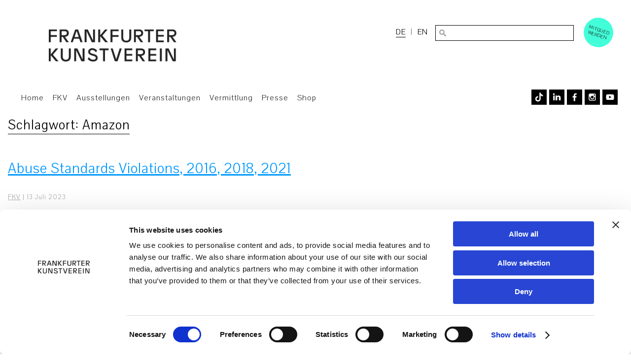

--- FILE ---
content_type: text/html; charset=UTF-8
request_url: https://www.fkv.de/tag/amazon/
body_size: 17543
content:
<!DOCTYPE html>
<html lang="de-DE">
<head>
<meta charset="UTF-8"/>
<meta name="viewport" content="width=device-width, initial-scale=1">
<link rel="stylesheet" type="text/css" href='//www.fkv.de/wp-content/cache/wpfc-minified/4xxrpb1/7xqhe.css'>
<link rel="stylesheet" type="text/css" href='//www.fkv.de/wp-content/cache/wpfc-minified/cg5lqzo/7xqhe.css'>
<link rel="dns-prefetch" href="//unpkg.com/">
<script>var primodownload='';
var primodownloadname='';</script>
<script>window.CookiebotConsentsGranted=window.CookiebotConsentsGranted||[];
window.CookiebotConsentsGranted.push({
name: 'jquery',
pattern: /jquery.*\.js/,
type: 'ignore'
});</script>
<script data-cookieconsent="ignore">window.dataLayer=window.dataLayer||[];
function gtag(){
dataLayer.
push(arguments);
}
gtag("consent", "default", {
ad_user_data: "denied",
ad_personalization: "denied",
ad_storage: "denied",
analytics_storage: "denied",
functionality_storage: "denied",
personalization_storage: "denied",
security_storage: "granted",
wait_for_update: 500,
});
gtag("set", "ads_data_redaction", true);</script>
<script id="Cookiebot" src="https://consent.cookiebot.com/uc.js" data-implementation="wp" data-cbid="ec25d849-9f8d-44e2-9d97-66638103e38d" data-culture="IT" data-blockingmode="auto"></script>
<title>Amazon | Frankfurter Kunstverein</title>
<meta name='robots' content='max-image-preview:large'/>
<style>img:is([sizes="auto" i], [sizes^="auto," i]){contain-intrinsic-size:3000px 1500px}</style>
<link rel="alternate" hreflang="de" href="https://www.fkv.de/tag/amazon/"/>
<link rel="alternate" hreflang="en" href="https://www.fkv.de/en/tag/amazon-en/"/>
<link rel="alternate" hreflang="x-default" href="https://www.fkv.de/tag/amazon/"/>
<link rel='dns-prefetch' href='//www.fkv.de'/>
<link rel="alternate" type="application/rss+xml" title="Frankfurter Kunstverein &raquo; Feed" href="https://www.fkv.de/feed/"/>
<link rel="alternate" type="application/rss+xml" title="Frankfurter Kunstverein &raquo; Amazon Schlagwort-Feed" href="https://www.fkv.de/tag/amazon/feed/"/>
<link rel='stylesheet' id='wp-block-library-css' href='//www.fkv.de/wp-content/cache/wpfc-minified/8jqubvol/7xqhe.css' type='text/css' media='all'/>
<style id='classic-theme-styles-inline-css'>.wp-block-button__link{color:#fff;background-color:#32373c;border-radius:9999px;box-shadow:none;text-decoration:none;padding:calc(.667em + 2px) calc(1.333em + 2px);font-size:1.125em}.wp-block-file__button{background:#32373c;color:#fff;text-decoration:none}</style>
<link rel='stylesheet' id='wp-components-css' href='//www.fkv.de/wp-content/cache/wpfc-minified/7vl3ung9/2loks.css' type='text/css' media='all'/>
<link rel='stylesheet' id='wp-preferences-css' href='//www.fkv.de/wp-content/cache/wpfc-minified/7nzm1p4a/2loks.css' type='text/css' media='all'/>
<link rel='stylesheet' id='wp-block-editor-css' href='//www.fkv.de/wp-content/cache/wpfc-minified/7yjx3zab/2loks.css' type='text/css' media='all'/>
<link rel='stylesheet' id='popup-maker-block-library-style-css' href='//www.fkv.de/wp-content/cache/wpfc-minified/q9t3xm2l/2loks.css' type='text/css' media='all'/>
<style id='global-styles-inline-css'>:root{--wp--preset--aspect-ratio--square:1;--wp--preset--aspect-ratio--4-3:4/3;--wp--preset--aspect-ratio--3-4:3/4;--wp--preset--aspect-ratio--3-2:3/2;--wp--preset--aspect-ratio--2-3:2/3;--wp--preset--aspect-ratio--16-9:16/9;--wp--preset--aspect-ratio--9-16:9/16;--wp--preset--color--black:#000000;--wp--preset--color--cyan-bluish-gray:#abb8c3;--wp--preset--color--white:#ffffff;--wp--preset--color--pale-pink:#f78da7;--wp--preset--color--vivid-red:#cf2e2e;--wp--preset--color--luminous-vivid-orange:#ff6900;--wp--preset--color--luminous-vivid-amber:#fcb900;--wp--preset--color--light-green-cyan:#7bdcb5;--wp--preset--color--vivid-green-cyan:#00d084;--wp--preset--color--pale-cyan-blue:#8ed1fc;--wp--preset--color--vivid-cyan-blue:#0693e3;--wp--preset--color--vivid-purple:#9b51e0;--wp--preset--gradient--vivid-cyan-blue-to-vivid-purple:linear-gradient(135deg,rgba(6,147,227,1) 0%,rgb(155,81,224) 100%);--wp--preset--gradient--light-green-cyan-to-vivid-green-cyan:linear-gradient(135deg,rgb(122,220,180) 0%,rgb(0,208,130) 100%);--wp--preset--gradient--luminous-vivid-amber-to-luminous-vivid-orange:linear-gradient(135deg,rgba(252,185,0,1) 0%,rgba(255,105,0,1) 100%);--wp--preset--gradient--luminous-vivid-orange-to-vivid-red:linear-gradient(135deg,rgba(255,105,0,1) 0%,rgb(207,46,46) 100%);--wp--preset--gradient--very-light-gray-to-cyan-bluish-gray:linear-gradient(135deg,rgb(238,238,238) 0%,rgb(169,184,195) 100%);--wp--preset--gradient--cool-to-warm-spectrum:linear-gradient(135deg,rgb(74,234,220) 0%,rgb(151,120,209) 20%,rgb(207,42,186) 40%,rgb(238,44,130) 60%,rgb(251,105,98) 80%,rgb(254,248,76) 100%);--wp--preset--gradient--blush-light-purple:linear-gradient(135deg,rgb(255,206,236) 0%,rgb(152,150,240) 100%);--wp--preset--gradient--blush-bordeaux:linear-gradient(135deg,rgb(254,205,165) 0%,rgb(254,45,45) 50%,rgb(107,0,62) 100%);--wp--preset--gradient--luminous-dusk:linear-gradient(135deg,rgb(255,203,112) 0%,rgb(199,81,192) 50%,rgb(65,88,208) 100%);--wp--preset--gradient--pale-ocean:linear-gradient(135deg,rgb(255,245,203) 0%,rgb(182,227,212) 50%,rgb(51,167,181) 100%);--wp--preset--gradient--electric-grass:linear-gradient(135deg,rgb(202,248,128) 0%,rgb(113,206,126) 100%);--wp--preset--gradient--midnight:linear-gradient(135deg,rgb(2,3,129) 0%,rgb(40,116,252) 100%);--wp--preset--font-size--small:13px;--wp--preset--font-size--medium:20px;--wp--preset--font-size--large:36px;--wp--preset--font-size--x-large:42px;--wp--preset--spacing--20:0.44rem;--wp--preset--spacing--30:0.67rem;--wp--preset--spacing--40:1rem;--wp--preset--spacing--50:1.5rem;--wp--preset--spacing--60:2.25rem;--wp--preset--spacing--70:3.38rem;--wp--preset--spacing--80:5.06rem;--wp--preset--shadow--natural:6px 6px 9px rgba(0, 0, 0, 0.2);--wp--preset--shadow--deep:12px 12px 50px rgba(0, 0, 0, 0.4);--wp--preset--shadow--sharp:6px 6px 0px rgba(0, 0, 0, 0.2);--wp--preset--shadow--outlined:6px 6px 0px -3px rgba(255, 255, 255, 1), 6px 6px rgba(0, 0, 0, 1);--wp--preset--shadow--crisp:6px 6px 0px rgba(0, 0, 0, 1);}:where(.is-layout-flex){gap:0.5em;}:where(.is-layout-grid){gap:0.5em;}body .is-layout-flex{display:flex;}.is-layout-flex{flex-wrap:wrap;align-items:center;}.is-layout-flex > :is(*, div){margin:0;}body .is-layout-grid{display:grid;}.is-layout-grid > :is(*, div){margin:0;}:where(.wp-block-columns.is-layout-flex){gap:2em;}:where(.wp-block-columns.is-layout-grid){gap:2em;}:where(.wp-block-post-template.is-layout-flex){gap:1.25em;}:where(.wp-block-post-template.is-layout-grid){gap:1.25em;}.has-black-color{color:var(--wp--preset--color--black) !important;}.has-cyan-bluish-gray-color{color:var(--wp--preset--color--cyan-bluish-gray) !important;}.has-white-color{color:var(--wp--preset--color--white) !important;}.has-pale-pink-color{color:var(--wp--preset--color--pale-pink) !important;}.has-vivid-red-color{color:var(--wp--preset--color--vivid-red) !important;}.has-luminous-vivid-orange-color{color:var(--wp--preset--color--luminous-vivid-orange) !important;}.has-luminous-vivid-amber-color{color:var(--wp--preset--color--luminous-vivid-amber) !important;}.has-light-green-cyan-color{color:var(--wp--preset--color--light-green-cyan) !important;}.has-vivid-green-cyan-color{color:var(--wp--preset--color--vivid-green-cyan) !important;}.has-pale-cyan-blue-color{color:var(--wp--preset--color--pale-cyan-blue) !important;}.has-vivid-cyan-blue-color{color:var(--wp--preset--color--vivid-cyan-blue) !important;}.has-vivid-purple-color{color:var(--wp--preset--color--vivid-purple) !important;}.has-black-background-color{background-color:var(--wp--preset--color--black) !important;}.has-cyan-bluish-gray-background-color{background-color:var(--wp--preset--color--cyan-bluish-gray) !important;}.has-white-background-color{background-color:var(--wp--preset--color--white) !important;}.has-pale-pink-background-color{background-color:var(--wp--preset--color--pale-pink) !important;}.has-vivid-red-background-color{background-color:var(--wp--preset--color--vivid-red) !important;}.has-luminous-vivid-orange-background-color{background-color:var(--wp--preset--color--luminous-vivid-orange) !important;}.has-luminous-vivid-amber-background-color{background-color:var(--wp--preset--color--luminous-vivid-amber) !important;}.has-light-green-cyan-background-color{background-color:var(--wp--preset--color--light-green-cyan) !important;}.has-vivid-green-cyan-background-color{background-color:var(--wp--preset--color--vivid-green-cyan) !important;}.has-pale-cyan-blue-background-color{background-color:var(--wp--preset--color--pale-cyan-blue) !important;}.has-vivid-cyan-blue-background-color{background-color:var(--wp--preset--color--vivid-cyan-blue) !important;}.has-vivid-purple-background-color{background-color:var(--wp--preset--color--vivid-purple) !important;}.has-black-border-color{border-color:var(--wp--preset--color--black) !important;}.has-cyan-bluish-gray-border-color{border-color:var(--wp--preset--color--cyan-bluish-gray) !important;}.has-white-border-color{border-color:var(--wp--preset--color--white) !important;}.has-pale-pink-border-color{border-color:var(--wp--preset--color--pale-pink) !important;}.has-vivid-red-border-color{border-color:var(--wp--preset--color--vivid-red) !important;}.has-luminous-vivid-orange-border-color{border-color:var(--wp--preset--color--luminous-vivid-orange) !important;}.has-luminous-vivid-amber-border-color{border-color:var(--wp--preset--color--luminous-vivid-amber) !important;}.has-light-green-cyan-border-color{border-color:var(--wp--preset--color--light-green-cyan) !important;}.has-vivid-green-cyan-border-color{border-color:var(--wp--preset--color--vivid-green-cyan) !important;}.has-pale-cyan-blue-border-color{border-color:var(--wp--preset--color--pale-cyan-blue) !important;}.has-vivid-cyan-blue-border-color{border-color:var(--wp--preset--color--vivid-cyan-blue) !important;}.has-vivid-purple-border-color{border-color:var(--wp--preset--color--vivid-purple) !important;}.has-vivid-cyan-blue-to-vivid-purple-gradient-background{background:var(--wp--preset--gradient--vivid-cyan-blue-to-vivid-purple) !important;}.has-light-green-cyan-to-vivid-green-cyan-gradient-background{background:var(--wp--preset--gradient--light-green-cyan-to-vivid-green-cyan) !important;}.has-luminous-vivid-amber-to-luminous-vivid-orange-gradient-background{background:var(--wp--preset--gradient--luminous-vivid-amber-to-luminous-vivid-orange) !important;}.has-luminous-vivid-orange-to-vivid-red-gradient-background{background:var(--wp--preset--gradient--luminous-vivid-orange-to-vivid-red) !important;}.has-very-light-gray-to-cyan-bluish-gray-gradient-background{background:var(--wp--preset--gradient--very-light-gray-to-cyan-bluish-gray) !important;}.has-cool-to-warm-spectrum-gradient-background{background:var(--wp--preset--gradient--cool-to-warm-spectrum) !important;}.has-blush-light-purple-gradient-background{background:var(--wp--preset--gradient--blush-light-purple) !important;}.has-blush-bordeaux-gradient-background{background:var(--wp--preset--gradient--blush-bordeaux) !important;}.has-luminous-dusk-gradient-background{background:var(--wp--preset--gradient--luminous-dusk) !important;}.has-pale-ocean-gradient-background{background:var(--wp--preset--gradient--pale-ocean) !important;}.has-electric-grass-gradient-background{background:var(--wp--preset--gradient--electric-grass) !important;}.has-midnight-gradient-background{background:var(--wp--preset--gradient--midnight) !important;}.has-small-font-size{font-size:var(--wp--preset--font-size--small) !important;}.has-medium-font-size{font-size:var(--wp--preset--font-size--medium) !important;}.has-large-font-size{font-size:var(--wp--preset--font-size--large) !important;}.has-x-large-font-size{font-size:var(--wp--preset--font-size--x-large) !important;}:where(.wp-block-post-template.is-layout-flex){gap:1.25em;}:where(.wp-block-post-template.is-layout-grid){gap:1.25em;}:where(.wp-block-columns.is-layout-flex){gap:2em;}:where(.wp-block-columns.is-layout-grid){gap:2em;}:root :where(.wp-block-pullquote){font-size:1.5em;line-height:1.6;}</style>
<link rel='stylesheet' id='contact-form-7-css' href='//www.fkv.de/wp-content/cache/wpfc-minified/3lkpy49/7xqhe.css' type='text/css' media='all'/>
<link rel='stylesheet' id='dashicons-css' href='//www.fkv.de/wp-content/cache/wpfc-minified/7ki0the9/7xqhe.css' type='text/css' media='all'/>
<link rel='stylesheet' id='mmenu-css' href='//www.fkv.de/wp-content/cache/wpfc-minified/kb28o711/7xqhe.css' type='text/css' media='all'/>
<link rel='stylesheet' id='wpml-legacy-horizontal-list-0-css' href='//www.fkv.de/wp-content/cache/wpfc-minified/6kmeo0t6/7xqhe.css' type='text/css' media='all'/>
<link rel='stylesheet' id='cf7mls-css' href='//www.fkv.de/wp-content/cache/wpfc-minified/l9t9t9ig/7xqhe.css' type='text/css' media='all'/>
<link rel='stylesheet' id='cf7mls_progress_bar-css' href='//www.fkv.de/wp-content/cache/wpfc-minified/lc5d2my2/7xqhe.css' type='text/css' media='all'/>
<link rel='stylesheet' id='cf7mls_animate-css' href='//www.fkv.de/wp-content/cache/wpfc-minified/86uc4dvh/7xqhe.css' type='text/css' media='all'/>
<link rel='stylesheet' id='generic-style-css' href='//www.fkv.de/wp-content/cache/wpfc-minified/1dkwzsal/7xqhe.css' type='text/css' media='all'/>
<style id='wpcf7-69693809d8a2c-inline-inline-css'>#wpcf7-69693809d8a2c-wrapper{display:none !important;visibility:hidden !important;}</style>
<link rel='stylesheet' id='popup-maker-site-css' href='//www.fkv.de/wp-content/cache/wpfc-minified/e2g21l48/2loks.css' type='text/css' media='all'/>
<style id='popup-maker-site-inline-css'>@import url('//fonts.googleapis.com/css?family=Montserrat|Acme');
.pum-theme-30502, .pum-theme-floating-bar{background-color:rgba( 255, 255, 255, 0.00 )}
.pum-theme-30502 .pum-container, .pum-theme-floating-bar .pum-container{padding:8px;border-radius:0px;border:1px none #000000;box-shadow:1px 1px 3px 0px rgba( 2, 2, 2, 0.23 );background-color:rgba( 238, 246, 252, 1.00 )}
.pum-theme-30502 .pum-title, .pum-theme-floating-bar .pum-title{color:#505050;text-align:left;text-shadow:0px 0px 0px rgba( 2, 2, 2, 0.23 );font-family:inherit;font-weight:400;font-size:32px;line-height:36px}
.pum-theme-30502 .pum-content, .pum-theme-floating-bar .pum-content{color:#505050;font-family:inherit;font-weight:400}
.pum-theme-30502 .pum-content + .pum-close, .pum-theme-floating-bar .pum-content + .pum-close{position:absolute;height:18px;width:18px;left:auto;right:5px;bottom:auto;top:50%;padding:0px;color:#505050;font-family:Sans-Serif;font-weight:700;font-size:15px;line-height:18px;border:1px solid #505050;border-radius:15px;box-shadow:0px 0px 0px 0px rgba( 2, 2, 2, 0.00 );text-shadow:0px 0px 0px rgba( 0, 0, 0, 0.00 );background-color:rgba( 255, 255, 255, 0.00 );transform:translate(0, -50%)}
.pum-theme-30503, .pum-theme-content-only{background-color:rgba( 0, 0, 0, 0.70 )}
.pum-theme-30503 .pum-container, .pum-theme-content-only .pum-container{padding:0px;border-radius:0px;border:1px none #000000;box-shadow:0px 0px 0px 0px rgba( 2, 2, 2, 0.00 )}
.pum-theme-30503 .pum-title, .pum-theme-content-only .pum-title{color:#000000;text-align:left;text-shadow:0px 0px 0px rgba( 2, 2, 2, 0.23 );font-family:inherit;font-weight:400;font-size:32px;line-height:36px}
.pum-theme-30503 .pum-content, .pum-theme-content-only .pum-content{color:#8c8c8c;font-family:inherit;font-weight:400}
.pum-theme-30503 .pum-content + .pum-close, .pum-theme-content-only .pum-content + .pum-close{position:absolute;height:18px;width:18px;left:auto;right:7px;bottom:auto;top:7px;padding:0px;color:#000000;font-family:inherit;font-weight:700;font-size:20px;line-height:20px;border:1px none #ffffff;border-radius:15px;box-shadow:0px 0px 0px 0px rgba( 2, 2, 2, 0.00 );text-shadow:0px 0px 0px rgba( 0, 0, 0, 0.00 );background-color:rgba( 255, 255, 255, 0.00 )}
.pum-theme-19234, .pum-theme-enterprise-blue{background-color:rgba( 0, 0, 0, 0.70 )}
.pum-theme-19234 .pum-container, .pum-theme-enterprise-blue .pum-container{padding:28px;border-radius:0px;border:1px none #000000;box-shadow:0px 10px 25px 4px rgba( 2, 2, 2, 0.50 );background-color:rgba( 255, 255, 255, 1.00 )}
.pum-theme-19234 .pum-title, .pum-theme-enterprise-blue .pum-title{color:#000000;text-align:left;text-shadow:0px 0px 0px rgba( 2, 2, 2, 0.23 );font-family:inherit;font-size:34px;line-height:36px}
.pum-theme-19234 .pum-content, .pum-theme-enterprise-blue .pum-content{color:#2d2d2d;font-family:inherit}
.pum-theme-19234 .pum-content + .pum-close, .pum-theme-enterprise-blue .pum-content + .pum-close{position:absolute;height:28px;width:28px;left:auto;right:8px;bottom:auto;top:8px;padding:4px;color:#ffffff;font-family:inherit;font-size:20px;line-height:20px;border:1px none #ffffff;border-radius:42px;box-shadow:0px 0px 0px 0px rgba( 2, 2, 2, 0.23 );text-shadow:0px 0px 0px rgba( 0, 0, 0, 0.23 );background-color:rgba( 0, 0, 0, 1.00 )}
.pum-theme-19232, .pum-theme-default-theme{background-color:rgba( 255, 255, 255, 1.00 )}
.pum-theme-19232 .pum-container, .pum-theme-default-theme .pum-container{padding:18px;border-radius:0px;border:1px none #000000;box-shadow:1px 1px 3px 0px rgba( 2, 2, 2, 0.23 );background-color:rgba( 249, 249, 249, 1.00 )}
.pum-theme-19232 .pum-title, .pum-theme-default-theme .pum-title{color:#000000;text-align:left;text-shadow:0px 0px 0px rgba( 2, 2, 2, 0.23 );font-family:inherit;font-weight:inherit;font-size:32px;font-style:normal;line-height:36px}
.pum-theme-19232 .pum-content, .pum-theme-default-theme .pum-content{color:#8c8c8c;font-family:inherit;font-weight:inherit;font-style:normal}
.pum-theme-19232 .pum-content + .pum-close, .pum-theme-default-theme .pum-content + .pum-close{position:absolute;height:auto;width:auto;left:auto;right:0px;bottom:auto;top:0px;padding:8px;color:#ffffff;font-family:inherit;font-weight:inherit;font-size:12px;font-style:normal;line-height:14px;border:1px none #ffffff;border-radius:0px;box-shadow:0px 0px 0px 0px rgba( 2, 2, 2, 0.23 );text-shadow:0px 0px 0px rgba( 0, 0, 0, 0.23 );background-color:rgba( 0, 183, 205, 1.00 )}
.pum-theme-19233, .pum-theme-lightbox{background-color:rgba( 0, 0, 0, 0.60 )}
.pum-theme-19233 .pum-container, .pum-theme-lightbox .pum-container{padding:18px;border-radius:3px;border:8px solid #000000;box-shadow:0px 0px 30px 0px rgba( 2, 2, 2, 1.00 );background-color:rgba( 255, 255, 255, 1.00 )}
.pum-theme-19233 .pum-title, .pum-theme-lightbox .pum-title{color:#000000;text-align:left;text-shadow:0px 0px 0px rgba( 2, 2, 2, 0.23 );font-family:inherit;font-size:32px;line-height:36px}
.pum-theme-19233 .pum-content, .pum-theme-lightbox .pum-content{color:#000000;font-family:inherit}
.pum-theme-19233 .pum-content + .pum-close, .pum-theme-lightbox .pum-content + .pum-close{position:absolute;height:30px;width:30px;left:auto;right:-24px;bottom:auto;top:-24px;padding:0px;color:#ffffff;font-family:inherit;font-size:24px;line-height:26px;border:2px solid #ffffff;border-radius:30px;box-shadow:0px 0px 15px 1px rgba( 2, 2, 2, 0.75 );text-shadow:0px 0px 0px rgba( 0, 0, 0, 0.23 );background-color:rgba( 0, 0, 0, 1.00 )}
.pum-theme-19235, .pum-theme-hello-box{background-color:rgba( 0, 0, 0, 0.75 )}
.pum-theme-19235 .pum-container, .pum-theme-hello-box .pum-container{padding:30px;border-radius:80px;border:14px solid #81d742;box-shadow:0px 0px 0px 0px rgba( 2, 2, 2, 0.00 );background-color:rgba( 255, 255, 255, 1.00 )}
.pum-theme-19235 .pum-title, .pum-theme-hello-box .pum-title{color:#2d2d2d;text-align:left;text-shadow:0px 0px 0px rgba( 2, 2, 2, 0.23 );font-family:Montserrat;font-size:32px;line-height:36px}
.pum-theme-19235 .pum-content, .pum-theme-hello-box .pum-content{color:#2d2d2d;font-family:inherit}
.pum-theme-19235 .pum-content + .pum-close, .pum-theme-hello-box .pum-content + .pum-close{position:absolute;height:auto;width:auto;left:auto;right:-30px;bottom:auto;top:-30px;padding:0px;color:#2d2d2d;font-family:inherit;font-size:32px;line-height:28px;border:1px none #ffffff;border-radius:28px;box-shadow:0px 0px 0px 0px rgba( 2, 2, 2, 0.23 );text-shadow:0px 0px 0px rgba( 0, 0, 0, 0.23 );background-color:rgba( 255, 255, 255, 1.00 )}
.pum-theme-19236, .pum-theme-cutting-edge{background-color:rgba( 0, 0, 0, 0.50 )}
.pum-theme-19236 .pum-container, .pum-theme-cutting-edge .pum-container{padding:18px;border-radius:0px;border:1px none #000000;box-shadow:0px 10px 25px 0px rgba( 2, 2, 2, 0.50 );background-color:rgba( 30, 115, 190, 1.00 )}
.pum-theme-19236 .pum-title, .pum-theme-cutting-edge .pum-title{color:#ffffff;text-align:left;text-shadow:0px 0px 0px rgba( 2, 2, 2, 0.23 );font-family:Sans-Serif;font-size:26px;line-height:28px}
.pum-theme-19236 .pum-content, .pum-theme-cutting-edge .pum-content{color:#ffffff;font-family:inherit}
.pum-theme-19236 .pum-content + .pum-close, .pum-theme-cutting-edge .pum-content + .pum-close{position:absolute;height:24px;width:24px;left:auto;right:0px;bottom:auto;top:0px;padding:0px;color:#1e73be;font-family:inherit;font-size:32px;line-height:24px;border:1px none #ffffff;border-radius:0px;box-shadow:-1px 1px 1px 0px rgba( 2, 2, 2, 0.10 );text-shadow:-1px 1px 1px rgba( 0, 0, 0, 0.10 );background-color:rgba( 238, 238, 34, 1.00 )}
.pum-theme-19237, .pum-theme-framed-border{background-color:rgba( 255, 255, 255, 0.50 )}
.pum-theme-19237 .pum-container, .pum-theme-framed-border .pum-container{padding:18px;border-radius:0px;border:20px outset #dd3333;box-shadow:1px 1px 3px 0px rgba( 2, 2, 2, 0.97 ) inset;background-color:rgba( 255, 251, 239, 1.00 )}
.pum-theme-19237 .pum-title, .pum-theme-framed-border .pum-title{color:#000000;text-align:left;text-shadow:0px 0px 0px rgba( 2, 2, 2, 0.23 );font-family:inherit;font-size:32px;line-height:36px}
.pum-theme-19237 .pum-content, .pum-theme-framed-border .pum-content{color:#2d2d2d;font-family:inherit}
.pum-theme-19237 .pum-content + .pum-close, .pum-theme-framed-border .pum-content + .pum-close{position:absolute;height:20px;width:20px;left:auto;right:-20px;bottom:auto;top:-20px;padding:0px;color:#ffffff;font-family:Acme;font-size:20px;line-height:20px;border:1px none #ffffff;border-radius:0px;box-shadow:0px 0px 0px 0px rgba( 2, 2, 2, 0.23 );text-shadow:0px 0px 0px rgba( 0, 0, 0, 0.23 );background-color:rgba( 0, 0, 0, 0.55 )}
#pum-22968{z-index:1999999999}</style>
<link rel='stylesheet' id='rhc-print-css-css' href='//www.fkv.de/wp-content/cache/wpfc-minified/95y9v6mp/7xqhe.css' type='text/css' media='all'/>
<link rel='stylesheet' id='calendarizeit-css' href='//www.fkv.de/wp-content/cache/wpfc-minified/dht5j3vb/7xqhe.css' type='text/css' media='all'/>
<link rel='stylesheet' id='rhc-last-minue-css' href='//www.fkv.de/wp-content/cache/wpfc-minified/339811k2/7xqhe.css' type='text/css' media='all'/>
<link rel='stylesheet' id='cf7cf-style-css' href='//www.fkv.de/wp-content/cache/wpfc-minified/1enwqxyw/7xqhe.css' type='text/css' media='all'/>
<link rel='stylesheet' id='wp-featherlight-css' href='//www.fkv.de/wp-content/cache/wpfc-minified/6jhgqb6b/7xqhe.css' type='text/css' media='all'/>
<script src="https://www.fkv.de/wp-includes/js/dist/hooks.min.js?ver=4d63a3d491d11ffd8ac6" id="wp-hooks-js"></script>
<script src="https://www.fkv.de/wp-includes/js/dist/i18n.min.js?ver=5e580eb46a90c2b997e6" id="wp-i18n-js"></script>
<script id="wp-i18n-js-after">wp.i18n.setLocaleData({ 'text direction\u0004ltr': [ 'ltr' ] });</script>
<script src="https://www.fkv.de/wp-includes/js/jquery/jquery.min.js?ver=3.7.1" id="jquery-core-js" data-cookieconsent="ignore"></script>
<script src="https://www.fkv.de/wp-includes/js/jquery/jquery-migrate.min.js?ver=3.4.1" id="jquery-migrate-js" data-cookieconsent="ignore"></script>
<script src="https://www.fkv.de/wp-content/plugins/mmenu/js/mmenu.js?ver=8" id="mmenu-js"></script>
<script src="https://www.fkv.de/wp-content/themes/fkv/js/videos.js?ver=f623acc095d6e80821a4c0119ed2e071" id="generic-videos-js"></script>
<script id="generic-videos-js-after">jQuery(document).ready(function($){$("#wrapper").vids();});</script>
<script id="wpml-browser-redirect-js-extra">var wpml_browser_redirect_params={"pageLanguage":"de","languageUrls":{"de_de":"https:\/\/www.fkv.de\/tag\/amazon\/","de":"https:\/\/www.fkv.de\/tag\/amazon\/","en_us":"https:\/\/www.fkv.de\/en\/tag\/amazon-en\/","en":"https:\/\/www.fkv.de\/en\/tag\/amazon-en\/","us":"https:\/\/www.fkv.de\/en\/tag\/amazon-en\/"},"cookie":{"name":"_icl_visitor_lang_js","domain":"www.fkv.de","path":"\/","expiration":24}};</script>
<script src="https://www.fkv.de/wp-content/plugins/sitepress-multilingual-cms/dist/js/browser-redirect/app.js?ver=473900" id="wpml-browser-redirect-js"></script>
<script src="https://www.fkv.de/wp-includes/js/jquery/ui/core.min.js?ver=1.13.3" id="jquery-ui-core-js" data-cookieconsent="ignore"></script>
<script src="https://www.fkv.de/wp-content/plugins/calendarize-it/js/bootstrap.min.js?ver=3.0.0" id="bootstrap-js"></script>
<script src="https://www.fkv.de/wp-content/plugins/calendarize-it/js/bootstrap-select.js?ver=1.0.2" id="bootstrap-select-js"></script>
<script src="https://www.fkv.de/wp-content/plugins/calendarize-it/js/moment.js?ver=2.29.1" id="rhc-moment-js"></script>
<script src="https://www.fkv.de/wp-includes/js/jquery/ui/accordion.min.js?ver=1.13.3" id="jquery-ui-accordion-js" data-cookieconsent="ignore"></script>
<script src="https://www.fkv.de/wp-includes/js/jquery/ui/mouse.min.js?ver=1.13.3" id="jquery-ui-mouse-js" data-cookieconsent="ignore"></script>
<script src="https://www.fkv.de/wp-includes/js/jquery/ui/slider.min.js?ver=1.13.3" id="jquery-ui-slider-js" data-cookieconsent="ignore"></script>
<script src="https://www.fkv.de/wp-includes/js/jquery/ui/resizable.min.js?ver=1.13.3" id="jquery-ui-resizable-js" data-cookieconsent="ignore"></script>
<script src="https://www.fkv.de/wp-includes/js/jquery/ui/draggable.min.js?ver=1.13.3" id="jquery-ui-draggable-js" data-cookieconsent="ignore"></script>
<script src="https://www.fkv.de/wp-includes/js/jquery/ui/controlgroup.min.js?ver=1.13.3" id="jquery-ui-controlgroup-js" data-cookieconsent="ignore"></script>
<script src="https://www.fkv.de/wp-includes/js/jquery/ui/checkboxradio.min.js?ver=1.13.3" id="jquery-ui-checkboxradio-js" data-cookieconsent="ignore"></script>
<script src="https://www.fkv.de/wp-includes/js/jquery/ui/button.min.js?ver=1.13.3" id="jquery-ui-button-js" data-cookieconsent="ignore"></script>
<script src="https://www.fkv.de/wp-includes/js/jquery/ui/dialog.min.js?ver=1.13.3" id="jquery-ui-dialog-js" data-cookieconsent="ignore"></script>
<script src="https://www.fkv.de/wp-includes/js/jquery/ui/tabs.min.js?ver=1.13.3" id="jquery-ui-tabs-js" data-cookieconsent="ignore"></script>
<script src="https://www.fkv.de/wp-includes/js/jquery/ui/sortable.min.js?ver=1.13.3" id="jquery-ui-sortable-js" data-cookieconsent="ignore"></script>
<script src="https://www.fkv.de/wp-includes/js/jquery/ui/droppable.min.js?ver=1.13.3" id="jquery-ui-droppable-js" data-cookieconsent="ignore"></script>
<script src="https://www.fkv.de/wp-includes/js/jquery/ui/datepicker.min.js?ver=1.13.3" id="jquery-ui-datepicker-js" data-cookieconsent="ignore"></script>
<script id="jquery-ui-datepicker-js-after" data-cookieconsent="ignore">jQuery(function(jQuery){jQuery.datepicker.setDefaults({"closeText":"Schlie\u00dfen","currentText":"Heute","monthNames":["Januar","Februar","M\u00e4rz","April","Mai","Juni","Juli","August","September","Oktober","November","Dezember"],"monthNamesShort":["Jan.","Feb.","M\u00e4rz","Apr.","Mai","Juni","Juli","Aug.","Sep.","Okt.","Nov.","Dez."],"nextText":"Weiter","prevText":"Zur\u00fcck","dayNames":["Sonntag","Montag","Dienstag","Mittwoch","Donnerstag","Freitag","Samstag"],"dayNamesShort":["So.","Mo.","Di.","Mi.","Do.","Fr.","Sa."],"dayNamesMin":["S","M","D","M","D","F","S"],"dateFormat":"d MM yy","firstDay":1,"isRTL":false});});</script>
<script src="https://www.fkv.de/wp-includes/js/jquery/ui/menu.min.js?ver=1.13.3" id="jquery-ui-menu-js" data-cookieconsent="ignore"></script>
<script src="https://www.fkv.de/wp-includes/js/dist/dom-ready.min.js?ver=f77871ff7694fffea381" id="wp-dom-ready-js"></script>
<script id="wp-a11y-js-translations">(function(domain, translations){
var localeData=translations.locale_data[ domain ]||translations.locale_data.messages;
localeData[""].domain=domain;
wp.i18n.setLocaleData(localeData, domain);
})("default", {"translation-revision-date":"2026-01-15 01:08:45+0000","generator":"GlotPress\/4.0.3","domain":"messages","locale_data":{"messages":{"":{"domain":"messages","plural-forms":"nplurals=2; plural=n!=1;","lang":"de"},"Notifications":["Benachrichtigungen"]}},"comment":{"reference":"wp-includes\/js\/dist\/a11y.js"}});</script>
<script src="https://www.fkv.de/wp-includes/js/dist/a11y.min.js?ver=3156534cc54473497e14" id="wp-a11y-js"></script>
<script src="https://www.fkv.de/wp-includes/js/jquery/ui/autocomplete.min.js?ver=1.13.3" id="jquery-ui-autocomplete-js" data-cookieconsent="ignore"></script>
<script src="https://www.fkv.de/wp-content/plugins/calendarize-it/js/deprecated.js?ver=bundled-jquery-ui" id="jquery-ui-wp-js" data-cookieconsent="ignore"></script>
<script id="calendarize-js-extra">var RHC={"ajaxurl":"https:\/\/www.fkv.de","mobile_width":"480","last_modified":"9970ef96f01c5d300ec68ec757dd572b","tooltip_details":[],"visibility_check":"1","gmt_offset":"1","disable_event_link":"0","rhc_options":{}};</script>
<script src="https://www.fkv.de/wp-content/plugins/calendarize-it/js/frontend.min.js?ver=5.0.1.6" id="calendarize-js"></script>
<script src="https://maps.google.com/maps/api/js?libraries=places&amp;ver=3.0" id="google-api3-js"></script>
<script src="https://www.fkv.de/wp-content/plugins/calendarize-it/js/rhc_gmap3.js?ver=1.0.1" id="rhc_gmap3-js"></script>
<link rel="https://api.w.org/" href="https://www.fkv.de/wp-json/"/><link rel="alternate" title="JSON" type="application/json" href="https://www.fkv.de/wp-json/wp/v2/tags/851"/><link rel="EditURI" type="application/rsd+xml" title="RSD" href="https://www.fkv.de/xmlrpc.php?rsd"/>
<meta name="generator" content="WPML ver:4.7.3 stt:1,3;"/>
<style>div[id^="wpcf7-f30632"] button.cf7mls_next{}div[id^="wpcf7-f30632"] button.cf7mls_back{}div[id^="wpcf7-f30631"] button.cf7mls_next{}div[id^="wpcf7-f30631"] button.cf7mls_back{}div[id^="wpcf7-f30630"] button.cf7mls_next{}div[id^="wpcf7-f30630"] button.cf7mls_back{}div[id^="wpcf7-f30629"] button.cf7mls_next{}div[id^="wpcf7-f30629"] button.cf7mls_back{}div[id^="wpcf7-f30625"] button.cf7mls_next{}div[id^="wpcf7-f30625"] button.cf7mls_back{}div[id^="wpcf7-f30584"] button.cf7mls_next{}div[id^="wpcf7-f30584"] button.cf7mls_back{}div[id^="wpcf7-f30583"] button.cf7mls_next{}div[id^="wpcf7-f30583"] button.cf7mls_back{}div[id^="wpcf7-f30573"] button.cf7mls_next{}div[id^="wpcf7-f30573"] button.cf7mls_back{}div[id^="wpcf7-f30572"] button.cf7mls_next{}div[id^="wpcf7-f30572"] button.cf7mls_back{}div[id^="wpcf7-f23420"] button.cf7mls_next{background-color:#000000;color:#ffffff}div[id^="wpcf7-f23420"] button.cf7mls_back{background-color:#000000;color:#ffffff}div[id^="wpcf7-f23370"] button.cf7mls_next{background-color:#000000;color:#ffffff}div[id^="wpcf7-f23370"] button.cf7mls_back{background-color:#000000;color:#ffffff}div[id^="wpcf7-f22972"] button.cf7mls_next{}div[id^="wpcf7-f22972"] button.cf7mls_back{}div[id^="wpcf7-f22876"] button.cf7mls_next{}div[id^="wpcf7-f22876"] button.cf7mls_back{}div[id^="wpcf7-f22875"] button.cf7mls_next{}div[id^="wpcf7-f22875"] button.cf7mls_back{}div[id^="wpcf7-f22653"] button.cf7mls_next{}div[id^="wpcf7-f22653"] button.cf7mls_back{}div[id^="wpcf7-f1686"] button.cf7mls_next{}div[id^="wpcf7-f1686"] button.cf7mls_back{}</style>    <script data-cookieconsent="ignore">console.log('ciao1');
window.addEventListener('CookiebotOnConsentReady', ()=> {
console.log('ciao2');
Cookiebot.changed&&document.location.reload();
});</script>
<link rel="icon" href="https://www.fkv.de/wp-content/uploads/2018/10/cropped-fkv_website-32x32.png" sizes="32x32"/>
<link rel="icon" href="https://www.fkv.de/wp-content/uploads/2018/10/cropped-fkv_website-192x192.png" sizes="192x192"/>
<link rel="apple-touch-icon" href="https://www.fkv.de/wp-content/uploads/2018/10/cropped-fkv_website-180x180.png"/>
<meta name="msapplication-TileImage" content="https://www.fkv.de/wp-content/uploads/2018/10/cropped-fkv_website-270x270.png"/>
<style id="wp-custom-css">.mm-menu .mm-listview .mm-btn_next:after{border-color:#fff}
.mm-menu .mm-btn:after, .mm-menu .mm-btn:before{border-color:#fff}
.mm-listitem:after, .mm-listitem .mm-btn_next:before{border-color:#444}
.members-form .wpcf7-radio .wpcf7-list-item{width:100%;background:#2DFFD5;margin:10px 0;padding:10px;text-align:center;border-radius:5px;color:#000}
.members-form input[type="radio"]{margin-right:10px}
.wpcf7-form .fieldset-cf7mls{padding:0}
.footer-description-container{width:100%;margin:30px 0 0}
.footer-description-container.pagination{width:100%;margin:0}
.facetwp-pager{margin:30px 0 20px}
.facetwp-page{background:#000;border-radius:12px;padding:2px 0 0 !important;box-sizing:border-box;width:25px;height:25px;color:#fff}
.facetwp-page.last-page, .facetwp-page.first-page{background:none;border-radius:none;color:#000}
.facetwp-page.active{background:#666}
.footer-shop{padding-top:50px}
.cf7mls_progress_bar li.active:before, .cf7mls_progress_bar li:before{background:#000}
.cf7mls_progress_bar li.active:after{background:#2DFFD5}
.members-form .mf-field{width:100%;display:block;background:#fff;border-radius:5px;margin:5px 0}
.members-form .wpcf7 form select{width:50% !important}
.members-form .wpcf7 form input[type="date"]{width:50% !important;}
.members-form .wpcf7 form input[name="amount3"]{width:auto !important;text-align:right}
.members-form .mf-field span.amount{width:50%;display:inline-block;padding-right:10px}
.members-form .wpcf7 form label{padding-left:10px;color:#000;font-size:16px;width:48% !important}
button{font-family:"Pavanam", arial, sans-serif;}
button.cf7mls_btn:not(.disabled):before{width:10px;height:10px}
.members-form .cf7mls_back.action-button{width:auto !important;font-family:"Pavanam", arial, sans-serif;}
.cf7mls_next.action-button{float:right}
div.wpcf7 .ajax-loader{display:block}
.members-form .times .wpcf7-list-item{width:calc(50% - 5px);display:block;margin-left:10px;margin-right:10px}
.members-form .times .wpcf7-list-item.last{margin-right:0}
.post-2821 .page-content, .post-1054 .page-content{padding-bottom:1000px}
.cf7mls_progress_bar{margin-bottom:30px}
input[name="amount"]{background:#f6f6f6 !important}
.mf-field.amount_field{padding:10px 0}</style>
<link rel="stylesheet" type="text/css" href='//www.fkv.de/wp-content/cache/wpfc-minified/koh9lf3k/7xqhe.css'>
<script async src="https://www.googletagmanager.com/gtag/js?id=UA-130841745-2"></script>
<script>window.dataLayer=window.dataLayer||[];
function gtag(){dataLayer.push(arguments);}
gtag('js', new Date());
gtag('config', 'UA-130841745-2');</script>
</head>
<body class="archive tag tag-amazon tag-851 wp-custom-logo wp-theme-fkv wp-featherlight-captions">
<div id="wptime-plugin-preloader"></div><div id="wrapper" class="hfeed">
<header id="header">
<div id="branding">
<div id="site-title"> <a class="logo" href="https://www.fkv.de/" title="Frankfurter Kunstverein" rel="home"> <img src="https://www.fkv.de/wp-content/uploads/2018/07/cropped-FKV_HIRES-2.png" alt="Frankfurter Kunstverein"/> </a></div><div class="header-right-box">
<button style="color: #000" class="button-cta" onclick="window.location='https://www.fkv.de/mitglieder/'">Mitglied werden</button>
<div id="search"> <form role="search" method="get" class="search-form" action="https://www.fkv.de/"> <label> <span class="screen-reader-text">Cerca:</span> <input type="search" class="search-field" placeholder="" value="" name="s" title="Cerca:" /> </label> <input type="submit" class="search-submit" value="Cerca" /> </form></div><div class="wpml-ls-statics-shortcode_actions wpml-ls wpml-ls-legacy-list-horizontal"> <ul><li class="wpml-ls-slot-shortcode_actions wpml-ls-item wpml-ls-item-de wpml-ls-current-language wpml-ls-first-item wpml-ls-item-legacy-list-horizontal"> <a href="https://www.fkv.de/tag/amazon/" class="wpml-ls-link"> <span class="wpml-ls-native">DE</span></a> </li><li class="wpml-ls-slot-shortcode_actions wpml-ls-item wpml-ls-item-en wpml-ls-last-item wpml-ls-item-legacy-list-horizontal"> <a href="https://www.fkv.de/en/tag/amazon-en/" class="wpml-ls-link"> <span class="wpml-ls-display">EN</span></a> </li></ul></div></div></div></header>
<div id="myHeader">
<nav id="menu">
<label class="toggle" for="toggle"><span class="menu-icon">&#9776;</span><span class="menu-title">Menu</span></label>
<input id="toggle" class="toggle" type="checkbox" />
<div id="menu-location-main-menu" class="menu-menu-de-container"><ul id="menu-menu-de" class="menu"><li id="menu-item-2890" class="menu-item menu-item-type-post_type menu-item-object-page menu-item-home menu-item-2890"><a href="https://www.fkv.de/">Home</a></li> <li id="menu-item-2877" class="menu-item menu-item-type-custom menu-item-object-custom menu-item-has-children menu-item-2877"><a>FKV</a> <ul class="sub-menu"> <li id="menu-item-2876" class="menu-item menu-item-type-post_type menu-item-object-page menu-item-2876"><a href="https://www.fkv.de/about-us/">Über uns</a></li> <li id="menu-item-25829" class="menu-item menu-item-type-post_type menu-item-object-page menu-item-25829"><a href="https://www.fkv.de/vorstand-und-beirat/">Vorstand und Beirat</a></li> <li id="menu-item-2881" class="menu-item menu-item-type-post_type menu-item-object-page menu-item-2881"><a href="https://www.fkv.de/unsere-partnerinnen-und-foerderer/">Partner:innen und Förder:innen</a></li> <li id="menu-item-2878" class="menu-item menu-item-type-post_type menu-item-object-page menu-item-2878"><a href="https://www.fkv.de/mitglieder/">Mitglieder</a></li> <li id="menu-item-2880" class="menu-item menu-item-type-post_type menu-item-object-page menu-item-2880"><a href="https://www.fkv.de/team/">Team</a></li> <li id="menu-item-2879" class="menu-item menu-item-type-post_type menu-item-object-page menu-item-2879"><a href="https://www.fkv.de/rental/">Vermietungen</a></li> <li id="menu-item-2884" class="menu-item menu-item-type-post_type menu-item-object-page menu-item-2884"><a href="https://www.fkv.de/kontakt/">Kontakt</a></li> <li id="menu-item-2886" class="menu-item menu-item-type-post_type menu-item-object-page menu-item-2886"><a href="https://www.fkv.de/besucherinformationen/">Besucher:inneninformationen</a></li> </ul> </li> <li id="menu-item-1945" class="menu-item menu-item-type-custom menu-item-object-custom menu-item-has-children menu-item-1945"><a>Ausstellungen</a> <ul class="sub-menu"> <li id="menu-item-1942" class="menu-item menu-item-type-post_type menu-item-object-page menu-item-1942"><a href="https://www.fkv.de/exhibitions-current-preview/">Aktuell &#038; Vorschau</a></li> <li id="menu-item-1943" class="menu-item menu-item-type-post_type menu-item-object-page menu-item-1943"><a href="https://www.fkv.de/ausstellungen-archiv/">Archiv</a></li> </ul> </li> <li id="menu-item-1946" class="menu-item menu-item-type-custom menu-item-object-custom menu-item-has-children menu-item-1946"><a>Veranstaltungen</a> <ul class="sub-menu"> <li id="menu-item-1941" class="menu-item menu-item-type-post_type menu-item-object-page menu-item-1941"><a href="https://www.fkv.de/current-events/">Aktuell</a></li> <li id="menu-item-1940" class="menu-item menu-item-type-post_type menu-item-object-page menu-item-1940"><a href="https://www.fkv.de/veranstaltungen-archiv/">Archiv</a></li> </ul> </li> <li id="menu-item-2888" class="menu-item menu-item-type-custom menu-item-object-custom menu-item-has-children menu-item-2888"><a href="#">Vermittlung</a> <ul class="sub-menu"> <li id="menu-item-2887" class="menu-item menu-item-type-post_type menu-item-object-page menu-item-2887"><a href="https://www.fkv.de/fuehrungen/">Führungen und Workshops</a></li> </ul> </li> <li id="menu-item-2891" class="menu-item menu-item-type-custom menu-item-object-custom menu-item-2891"><a href="/presse/">Presse</a></li> <li id="menu-item-2892" class="menu-item menu-item-type-custom menu-item-object-custom menu-item-2892"><a href="/shop/">Shop</a></li> </ul></div></nav>
<div class="mobile-menu"><img id="mobile-menu" src="https://www.fkv.de/wp-content/themes/fkv/images/hamburger.svg" width="25"/></div><div class="social"><ul><li class="yt"><a target="_blank" href="https://www.youtube.com/channel/UCNKCsY8Mp6PfG_w1XwWRAFQ"><img src="https://www.fkv.de/wp-content/themes/fkv/images/yt-icon.svg" width="31" height="31"/></a></li><li class="ig"><a target="_blank" href="https://www.instagram.com/frankfurterkunstverein/"><img src="https://www.fkv.de/wp-content/themes/fkv/images/ig-icon.svg" width="31" height="31"/></a></li><li class="fb"><a target="_blank" href="https://www.facebook.com/FrankfurterKunstverein"><img src="https://www.fkv.de/wp-content/themes/fkv/images/fb-icon.svg" width="31" height="31"/></a></li><li class="fb"><a target="_blank" href="https://www.linkedin.com/company/7375260/"><img src="https://www.fkv.de/wp-content/themes/fkv/images/linkedin-icon.svg" width="31" height="31"/></a></li><li class="fb"><a target="_blank" href="https://www.tiktok.com/@frankfurterkunstverein"><img src="https://www.fkv.de/wp-content/themes/fkv/images/tiktok-icon.svg" width="31" height="31"/></a></li></ul></div></div><div id="container"><main id="content">
<header class="header">
<h1 class="entry-title">Schlagwort: <span>Amazon</span></h1>
<div class="archive-meta"></div></header>
<article id="post-39422" class="post-39422 post type-post status-publish format-standard has-post-thumbnail hentry category-unkategorisiert tag-adrian-chen tag-alexandra-marzella tag-amazon tag-arbeitsbedingungen tag-arbeitsrecht tag-art tag-berlin tag-bias tag-bobbi-salvoer-menuez tag-bots tag-community-guidelines tag-contemporary-art tag-content tag-content-moderation tag-content-moderators tag-content-moderatoren tag-cultural-bias tag-eva-franco-mattes tag-eva-and-franco-mattes tag-eva-und-franco-mattes tag-facebook tag-fake-views tag-feroza-azis tag-filter tag-frankfurt tag-frankfurter-kunstverein tag-franziska-nori-2 tag-gemeinschaftsrichtlinien tag-gewalt tag-google tag-inhalt tag-instagram tag-installation tag-irina-cocimarov tag-jake-levy tag-jesse-hoffman tag-kulturelle-bias tag-kunst tag-make-up tag-make-up-tutorial tag-mechanical-turk tag-meta tag-moral tag-online-inhalt tag-online-jobs tag-pornographie tag-regulierierung tag-richtlinien-social-media tag-ruby-mccollister tag-social-media tag-soziale-medien tag-telegram tag-the-bots tag-tiktok tag-trauma tag-tutorial tag-twitter tag-uploads tag-verbotene-inhalte tag-video tag-video-installation tag-videoinstallation tag-views tag-youtube tag-zaensur tag-zeitgenoessische-kunst">
<header>
<h2 class="entry-title"><a href="https://www.fkv.de/abuse-standards-violations-2016-2018-2021/" title="Abuse Standards Violations, 2016, 2018, 2021" rel="bookmark">Abuse Standards Violations, 2016, 2018, 2021</a>
</h2> <div class="entry-meta"> <span class="author vcard"><a href="https://www.fkv.de/author/fkv/" title="Beiträge von FKV" rel="author">FKV</a></span> <span class="meta-sep"> | </span> <span class="entry-date">13 Juli 2023</span></div></header>
<div class="entry-summary"> <a href="https://www.fkv.de/abuse-standards-violations-2016-2018-2021/" title="Abuse Standards Violations, 2016, 2018, 2021"><img width="400" height="300" src="https://www.fkv.de/wp-content/uploads/2023/07/@MelaniaDalleGrave_MG_7369-Modifica-400x300.jpg" class="attachment-post-thumbnail size-post-thumbnail wp-post-image" alt="" decoding="async" fetchpriority="high" srcset="https://www.fkv.de/wp-content/uploads/2023/07/@MelaniaDalleGrave_MG_7369-Modifica-400x300.jpg 400w, https://www.fkv.de/wp-content/uploads/2023/07/@MelaniaDalleGrave_MG_7369-Modifica-300x225.jpg 300w, https://www.fkv.de/wp-content/uploads/2023/07/@MelaniaDalleGrave_MG_7369-Modifica-1024x768.jpg 1024w, https://www.fkv.de/wp-content/uploads/2023/07/@MelaniaDalleGrave_MG_7369-Modifica-1536x1152.jpg 1536w, https://www.fkv.de/wp-content/uploads/2023/07/@MelaniaDalleGrave_MG_7369-Modifica-2048x1536.jpg 2048w, https://www.fkv.de/wp-content/uploads/2023/07/@MelaniaDalleGrave_MG_7369-Modifica-600x450.jpg 600w, https://www.fkv.de/wp-content/uploads/2023/07/@MelaniaDalleGrave_MG_7369-Modifica-1920x1440.jpg 1920w" sizes="(max-width: 400px) 100vw, 400px"/></a> <p>An der Wand montierte Plexiglastafeln UV-Druck auf Plexiglas, verschiedene Dämmmaterialien, Abstandshalter, Schrauben 100 x 100 cm / 150 x 100 cm Courtesy die Künstler:innen und Apalazzo Gallery Die Präsentation von The Bots wird von der neunteiligen Arbeit Abuse Standards Violations ergänzt, die den Beginn der Recherche von Eva &amp; Franco Mattes mit dem Thema Content-Moderation <a href="https://www.fkv.de/abuse-standards-violations-2016-2018-2021/" class="more-link">&#8230;</a></p></div></article><article id="post-39420" class="post-39420 post type-post status-publish format-standard has-post-thumbnail hentry category-unkategorisiert tag-adrian-chen tag-alexandra-marzella tag-amazon tag-arbeitsbedingungen tag-arbeitsrecht tag-art tag-berlin tag-bobbi-salvoer-menuez tag-bots tag-community-guidelines tag-contemporary-art tag-content tag-content-moderation tag-content-moderators tag-content-moderatoren tag-eva-franco-mattes tag-eva-and-franco-mattes tag-eva-und-franco-mattes tag-facebook tag-fake-views tag-feroza-azis tag-filter tag-frankfurt tag-frankfurter-kunstverein tag-franziska-nori-2 tag-gemeinschaftsrichtlinien tag-gewalt tag-google tag-inhalt tag-instagram tag-installation tag-irina-cocimarov tag-jake-levy tag-jesse-hoffman tag-kunst tag-make-up tag-make-up-tutorial tag-mechanical-turk tag-meta tag-moral tag-online-inhalt tag-online-jobs tag-pornographie tag-regulierierung tag-richtlinien-social-media tag-ruby-mccollister tag-social-media tag-soziale-medien tag-telegram tag-the-bots tag-tiktok tag-trauma tag-tutorial tag-twitter tag-uploads tag-verbotene-inhalte tag-video tag-video-installation tag-videoinstallation tag-views tag-youtube tag-zaensur tag-zeitgenoessische-kunst">
<header>
<h2 class="entry-title"><a href="https://www.fkv.de/the-bots-2020/" title="The Bots, 2020" rel="bookmark">The Bots, 2020</a>
</h2> <div class="entry-meta"> <span class="author vcard"><a href="https://www.fkv.de/author/fkv/" title="Beiträge von FKV" rel="author">FKV</a></span> <span class="meta-sep"> | </span> <span class="entry-date">13 Juli 2023</span></div></header>
<div class="entry-summary"> <a href="https://www.fkv.de/the-bots-2020/" title="The Bots, 2020"><img width="400" height="300" src="https://www.fkv.de/wp-content/uploads/2023/07/FKV_Fake-Views_Eva-and-Franco-Mattes_The-Bots_Abuse-Standard-Violations_Foto-Melania-Dalle-Grave-DSL-Studio-400x300.jpg" class="attachment-post-thumbnail size-post-thumbnail wp-post-image" alt="" decoding="async"/></a> <p>Videoinstallation Schauspieler:innen: Irina Cocimarov, Jesse Hoffman, Jake Levy, Alexandra Marzella, Ruby McCollister, Bobbi Salvör Menuez Sechs maßgefertigte OKA-Tische, Monitore, Videos, Kopfhörer, Kabel Größe und Länge variabel Courtesy die Künstler:innen und Apalazzo Gallery Für The Bots haben Eva und Franco Mattes mit dem investigativen Journalist Adrian Chen und den Schauspieler:innen Irina Cocimarov, Jesse Hoffman, Jake Levy, <a href="https://www.fkv.de/the-bots-2020/" class="more-link">&#8230;</a></p></div></article><article id="post-39418" class="post-39418 post type-post status-publish format-standard has-post-thumbnail hentry category-unkategorisiert tag-algorythm tag-algorythmen tag-amazon tag-appjobber tag-artificial-intelligence-2 tag-befnoed tag-clickworker tag-contemporary-art tag-content-moderation tag-content-moderators tag-crowdsourcing tag-crowdsourcing-economy tag-crowdsourcing-platforms tag-crowdsourcing-plattformen tag-crowsourcing-oekonomie tag-digitaler-arbeitsmarkt tag-erwin-wurm tag-eva-franco-mattes tag-eva-and-franco-mattes tag-eva-und-franco-mattes tag-facebook tag-frankfurt tag-frankfurter-kunstverein tag-franziska-nori-2 tag-gig tag-gigworkers tag-hit tag-human-as-a-service tag-human-intelligence-tasks tag-installation tag-ironie tag-kunst tag-kuenstliche-intelligenz-2 tag-living-sculptures tag-marshall-mcluhan tag-mechanical-turk tag-micro-tasks tag-mikroarbeit tag-online-arbeitsmarkt tag-online-marktplaetze tag-online-performance tag-performance tag-skulptur tag-social-media tag-soziale-netzwerke tag-turk tag-turking tag-turks tag-videoarbeit tag-videoinstallation tag-zeitgenoessische-kunst">
<header>
<h2 class="entry-title"><a href="https://www.fkv.de/befnoed-2013-fortlaufend/" title="BEFNOED, 2013 (fortlaufend)" rel="bookmark">BEFNOED, 2013 (fortlaufend)</a>
</h2> <div class="entry-meta"> <span class="author vcard"><a href="https://www.fkv.de/author/fkv/" title="Beiträge von FKV" rel="author">FKV</a></span> <span class="meta-sep"> | </span> <span class="entry-date">13 Juli 2023</span></div></header>
<div class="entry-summary"> <a href="https://www.fkv.de/befnoed-2013-fortlaufend/" title="BEFNOED, 2013 (fortlaufend)"><img width="400" height="300" src="https://www.fkv.de/wp-content/uploads/2023/07/FKV_Fake-Views_Eva-and-Franco-Mattes_BEFNOED_Foto-Melania-Dalle-Grave-DSL-Studio_02-400x300.jpg" class="attachment-post-thumbnail size-post-thumbnail wp-post-image" alt="" decoding="async"/></a> <p>Videoinstallation Fünf Videos, Monitore, maßgefertigte Wandhalterungen, Kabel Größe und länge variabel Courtesy die Künstler:innen und Apalazzo Gallery BEFNOED ist der Titel einer Serie von Videos, die Eva &amp; Franco Mattes seit 2013 immer wieder produzieren. Veröffentlicht werden diese Kurzfilme online, in obskuren, peripheren oder vergessenen sozialen Netzwerken auf der ganzen Welt, in Kambodscha, Russland, China <a href="https://www.fkv.de/befnoed-2013-fortlaufend/" class="more-link">&#8230;</a></p></div></article><article id="post-34215" class="post-34215 post type-post status-publish format-standard has-post-thumbnail hentry category-unkategorisiert tag-abel-rodriguez tag-amazon tag-bosque-vega tag-el-arbol-de-la-vida tag-fernando-arias tag-instituto-de-vision tag-kolumbien tag-mogaje-guihu tag-nonuya tag-prince-claus-fund tag-simon-hernandez tag-tree-of-life tag-tropenbos">
<header>
<h2 class="entry-title"><a href="https://www.fkv.de/abel-rodriguez/" title="Abel Rodríguez" rel="bookmark">Abel Rodríguez</a>
</h2> <div class="entry-meta"> <span class="author vcard"><a href="https://www.fkv.de/author/fkv/" title="Beiträge von FKV" rel="author">FKV</a></span> <span class="meta-sep"> | </span> <span class="entry-date">20 Oktober 2021</span></div></header>
<div class="entry-summary"> <a href="https://www.fkv.de/abel-rodriguez/" title="Abel Rodríguez"><img width="400" height="300" src="https://www.fkv.de/wp-content/uploads/2021/10/FKV_Die-Intelligenz-der-Pflanzen_Abel-Rodriguez_El-arbol-de-la-vida-y-la-abundancia_Foto-Norbert-Miguletz-400x300.jpg" class="attachment-post-thumbnail size-post-thumbnail wp-post-image" alt="" decoding="async" loading="lazy"/></a> <p>El árbol de la vida y la abundancia (Der Baum des Lebens und der Fülle), 2019 Tinte auf Papier 150 x 150 cm Bosque Vega (Der Wald Vega), 2019 Tinte auf Papier 50 x 70 cm Courtesy Spore Foundation Collection Las plantas cultivadas por la gente de centro en la Amazonia colombiana (Pflanzen, die von <a href="https://www.fkv.de/abel-rodriguez/" class="more-link">&#8230;</a></p></div></article></main>
<aside id="sidebar">
</aside></div><footer id="footer">
<div id="copyright"> &copy; 2026 Frankfurter Kunstverein</div><div> <a class="tile-link" href="https://www.fkv.de/impressum/"> Impressum</a> <a class="tile-link" href="https://www.fkv.de/datenschutzbestimmungen/"> Datenschutz</a> <a class="tile-link" href="/cookie-policy">Cookie Policy</a></div></footer></div><script type="speculationrules">{"prefetch":[{"source":"document","where":{"and":[{"href_matches":"\/*"},{"not":{"href_matches":["\/wp-*.php","\/wp-admin\/*","\/wp-content\/uploads\/*","\/wp-content\/*","\/wp-content\/plugins\/*","\/wp-content\/themes\/fkv\/*","\/*\\?(.+)"]}},{"not":{"selector_matches":"a[rel~=\"nofollow\"]"}},{"not":{"selector_matches":".no-prefetch, .no-prefetch a"}}]},"eagerness":"conservative"}]}</script>
<div id="pum-22968" role="dialog" aria-modal="false" aria-labelledby="pum_popup_title_22968" class="pum pum-overlay pum-theme-19234 pum-theme-enterprise-blue popmake-overlay pum-click-to-close click_open" data-popmake="{&quot;id&quot;:22968,&quot;slug&quot;:&quot;press-pop-up&quot;,&quot;theme_id&quot;:19234,&quot;cookies&quot;:[{&quot;event&quot;:&quot;cf7_form_success&quot;,&quot;settings&quot;:{&quot;name&quot;:&quot;press-c&quot;,&quot;key&quot;:&quot;&quot;,&quot;session&quot;:false,&quot;time&quot;:&quot;1 hour&quot;,&quot;path&quot;:true}}],&quot;triggers&quot;:[{&quot;type&quot;:&quot;click_open&quot;,&quot;settings&quot;:{&quot;cookie_name&quot;:[&quot;press-c&quot;],&quot;extra_selectors&quot;:&quot;.press-download&quot;}}],&quot;mobile_disabled&quot;:null,&quot;tablet_disabled&quot;:null,&quot;meta&quot;:{&quot;display&quot;:{&quot;stackable&quot;:false,&quot;overlay_disabled&quot;:false,&quot;scrollable_content&quot;:false,&quot;disable_reposition&quot;:false,&quot;size&quot;:&quot;medium&quot;,&quot;responsive_min_width&quot;:&quot;0%&quot;,&quot;responsive_min_width_unit&quot;:false,&quot;responsive_max_width&quot;:&quot;500px&quot;,&quot;responsive_max_width_unit&quot;:false,&quot;custom_width&quot;:&quot;640px&quot;,&quot;custom_width_unit&quot;:false,&quot;custom_height&quot;:&quot;380px&quot;,&quot;custom_height_unit&quot;:false,&quot;custom_height_auto&quot;:false,&quot;location&quot;:&quot;center top&quot;,&quot;position_from_trigger&quot;:false,&quot;position_top&quot;:&quot;100&quot;,&quot;position_left&quot;:&quot;0&quot;,&quot;position_bottom&quot;:&quot;0&quot;,&quot;position_right&quot;:&quot;0&quot;,&quot;position_fixed&quot;:false,&quot;animation_type&quot;:&quot;fade&quot;,&quot;animation_speed&quot;:&quot;350&quot;,&quot;animation_origin&quot;:&quot;center top&quot;,&quot;overlay_zindex&quot;:false,&quot;zindex&quot;:&quot;1999999999&quot;},&quot;close&quot;:{&quot;text&quot;:&quot;&quot;,&quot;button_delay&quot;:&quot;0&quot;,&quot;overlay_click&quot;:&quot;1&quot;,&quot;esc_press&quot;:false,&quot;f4_press&quot;:false},&quot;click_open&quot;:[]}}">
<div id="popmake-22968" class="pum-container popmake theme-19234 pum-responsive pum-responsive-medium responsive size-medium">
<div id="pum_popup_title_22968" class="pum-title popmake-title"> Download file</div><div class="pum-content popmake-content" tabindex="0">
<div class="wpcf7 no-js" id="wpcf7-f22972-o1" lang="en-US" dir="ltr" data-wpcf7-id="22972">
<div class="screen-reader-response"><p role="status" aria-live="polite" aria-atomic="true"></p> <ul></ul></div><form action="/tag/amazon/#wpcf7-f22972-o1" method="post" class="wpcf7-form init cf7mls-no-scroll cf7mls-no-moving-animation" aria-label="Contact form" novalidate="novalidate" data-status="init">
<div style="display: none;"> <input type="hidden" name="_wpcf7" value="22972" /> <input type="hidden" name="_wpcf7_version" value="6.0.6" /> <input type="hidden" name="_wpcf7_locale" value="en_US" /> <input type="hidden" name="_wpcf7_unit_tag" value="wpcf7-f22972-o1" /> <input type="hidden" name="_wpcf7_container_post" value="0" /> <input type="hidden" name="_wpcf7_posted_data_hash" value="" /> <input type="hidden" name="_wpcf7cf_hidden_group_fields" value="[]" /> <input type="hidden" name="_wpcf7cf_hidden_groups" value="[]" /> <input type="hidden" name="_wpcf7cf_visible_groups" value="[]" /> <input type="hidden" name="_wpcf7cf_repeaters" value="[]" /> <input type="hidden" name="_wpcf7cf_steps" value="{}" /> <input type="hidden" name="_wpcf7cf_options" value="{&quot;form_id&quot;:22972,&quot;conditions&quot;:[],&quot;settings&quot;:{&quot;animation&quot;:&quot;yes&quot;,&quot;animation_intime&quot;:200,&quot;animation_outtime&quot;:200,&quot;conditions_ui&quot;:&quot;normal&quot;,&quot;notice_dismissed&quot;:false}}" /> <input type="hidden" name="_wpcf7dtx_version" value="5.0.3" /> <input type="hidden" name="_wpcf7_recaptcha_response" value="" /></div><div class="press-form"> <span class="wpcf7-form-control-wrap dynamicname" data-name="dynamicname"><input type="hidden" name="dynamicname" class="wpcf7-form-control wpcf7-hidden wpcf7dtx wpcf7dtx-hidden" aria-invalid="false" value="Abuse Standards Violations, 2016, 2018, 2021"></span> <p><label>Vorname</label><span class="wpcf7-form-control-wrap" data-name="your-name"><input size="40" maxlength="400" class="wpcf7-form-control wpcf7-text wpcf7-validates-as-required" aria-required="true" aria-invalid="false" value="" type="text" name="your-name" /></span><br /> <label>Nachname</label><span class="wpcf7-form-control-wrap" data-name="your-surname"><input size="40" maxlength="400" class="wpcf7-form-control wpcf7-text wpcf7-validates-as-required" aria-required="true" aria-invalid="false" value="" type="text" name="your-surname" /></span><br /> <label>Email</label><span class="wpcf7-form-control-wrap" data-name="email"><input size="40" maxlength="400" class="wpcf7-form-control wpcf7-email wpcf7-text wpcf7-validates-as-email" aria-invalid="false" value="" type="email" name="email" /></span><br /> <span id="wpcf7-69693809d8a2c-wrapper" class="wpcf7-form-control-wrap repeat-mail-wrap"><input id="wpcf7-69693809d8a2c-field" class="wpcf7-form-control wpcf7-text" type="text" name="repeat-mail" value="" size="40" tabindex="-1" autocomplete="new-password" /></span><br /> <label>Straße</label><span class="wpcf7-form-control-wrap" data-name="address"><input size="40" maxlength="400" class="wpcf7-form-control wpcf7-text wpcf7-validates-as-required" aria-required="true" aria-invalid="false" value="" type="text" name="address" /></span><br /> <label>PLZ</label><span class="wpcf7-form-control-wrap" data-name="post_code"><input size="40" maxlength="400" class="wpcf7-form-control wpcf7-text wpcf7-validates-as-required" aria-required="true" aria-invalid="false" value="" type="text" name="post_code" /></span><br /> <label>Ort</label><span class="wpcf7-form-control-wrap" data-name="city"><input size="40" maxlength="400" class="wpcf7-form-control wpcf7-text wpcf7-validates-as-required" aria-required="true" aria-invalid="false" value="" type="text" name="city" /></span><br /> <span class="wpcf7-form-control-wrap" data-name="acceptance"><span class="wpcf7-form-control wpcf7-acceptance"><span class="wpcf7-list-item"><label><input type="checkbox" name="acceptance" value="1" aria-invalid="false" /><span class="wpcf7-list-item-label">Ja, ich akzeptiere die mir zur Verfügung gestellten Daten und Informationen nur im Zusammenhang mit der aktuellen redaktionellen Berichterstattung über den Frankfurter Kunstverein zu verwenden, diese nicht sinnhaft zu verändern, zu manipulieren oder die Bilddaten für andere Zwecke (u.a. kommerzielle Zwecke) zu verwenden. Ich bin mir bewusst, dass ich mich anderenfalls des Missbrauchs von Nutzungsrechten strafbar mache.</span></label></span></span></span><br /> <input class="wpcf7-form-control wpcf7-submit has-spinner button" type="submit" value="bestätigen" /> </p></div><input type='hidden' class='wpcf7-pum' value='{"closepopup":false,"closedelay":0,"openpopup":false,"openpopup_id":0}' /><div class="wpcf7-response-output" aria-hidden="true"></div></form></div></div><button type="button" class="pum-close popmake-close" aria-label="Schließen">
×			</button></div></div><script data-cookieconsent="ignore">jQuery(document).ready(function ($){
var deviceAgent=navigator.userAgent.toLowerCase();
if(deviceAgent.match(/(iphone|ipod|ipad)/)){
$("html").addClass("ios");
$("html").addClass("mobile");
}
if(navigator.userAgent.search("MSIE") >=0){
$("html").addClass("ie");
}
else if(navigator.userAgent.search("Chrome") >=0){
$("html").addClass("chrome");
}
else if(navigator.userAgent.search("Firefox") >=0){
$("html").addClass("firefox");
}
else if(navigator.userAgent.search("Safari") >=0&&navigator.userAgent.search("Chrome") < 0){
$("html").addClass("safari");
}
else if(navigator.userAgent.search("Opera") >=0){
$("html").addClass("opera");
}
$(":checkbox").on("click", function (){
$(this).parent().toggleClass("checked");
});
});</script>
<script data-cookieconsent="ignore">document.addEventListener('wpcf7mailsent', function(event){
var isFirefox=navigator.userAgent.toLowerCase().indexOf('firefox') > -1;
if('22653'==event.detail.contactFormId||'22972'==event.detail.contactFormId){
window.location.href=primodownload;
ga('send','event','downloads',primodownloadname,'1');
jQuery('#popmake-22655, #popmake-22968').popmake('close')
}}, false);</script>
<script src="https://www.fkv.de/wp-content/plugins/contact-form-7/includes/swv/js/index.js?ver=6.0.6" id="swv-js"></script>
<script id="contact-form-7-js-translations">(function(domain, translations){
var localeData=translations.locale_data[ domain ]||translations.locale_data.messages;
localeData[""].domain=domain;
wp.i18n.setLocaleData(localeData, domain);
})("contact-form-7", {"translation-revision-date":"2025-05-24 10:46:16+0000","generator":"GlotPress\/4.0.1","domain":"messages","locale_data":{"messages":{"":{"domain":"messages","plural-forms":"nplurals=2; plural=n!=1;","lang":"de"},"This contact form is placed in the wrong place.":["Dieses Kontaktformular wurde an der falschen Stelle platziert."],"Error:":["Fehler:"]}},"comment":{"reference":"includes\/js\/index.js"}});</script>
<script id="contact-form-7-js-before">var wpcf7={
"api": {
"root": "https:\/\/www.fkv.de\/wp-json\/",
"namespace": "contact-form-7\/v1"
}};
var wpcf7={
"api": {
"root": "https:\/\/www.fkv.de\/wp-json\/",
"namespace": "contact-form-7\/v1"
}};</script>
<script src="https://www.fkv.de/wp-content/plugins/contact-form-7/includes/js/index.js?ver=6.0.6" id="contact-form-7-js"></script>
<script id="cf7mls-js-extra">var cf7mls_object={"ajax_url":"https:\/\/www.fkv.de\/wp-admin\/admin-ajax.php","is_rtl":"","disable_submit":"true","cf7mls_error_message":"","scroll_step":"true","disable_enter_key":"false","check_step_before_submit":"true"};</script>
<script src="https://www.fkv.de/wp-content/plugins/contact-form-7-multi-step-pro/assets/frontend/js/cf7mls.js?ver=2.7.3" id="cf7mls-js"></script>
<script src="https://www.fkv.de/wp-content/themes/fkv/js/download.js?ver=f623acc095d6e80821a4c0119ed2e071" id="download-js-js"></script>
<script id="popup-maker-site-js-extra">var pum_vars={"version":"1.21.5","pm_dir_url":"https:\/\/www.fkv.de\/wp-content\/plugins\/popup-maker\/","ajaxurl":"https:\/\/www.fkv.de\/wp-admin\/admin-ajax.php","restapi":"https:\/\/www.fkv.de\/wp-json\/pum\/v1","rest_nonce":null,"default_theme":"19232","debug_mode":"","disable_tracking":"","home_url":"\/","message_position":"top","core_sub_forms_enabled":"1","popups":[],"cookie_domain":"","analytics_enabled":"1","analytics_route":"analytics","analytics_api":"https:\/\/www.fkv.de\/wp-json\/pum\/v1"};
var pum_sub_vars={"ajaxurl":"https:\/\/www.fkv.de\/wp-admin\/admin-ajax.php","message_position":"top"};
var pum_popups={"pum-22968":{"triggers":[{"type":"click_open","settings":{"cookie_name":["press-c"],"extra_selectors":".press-download"}}],"cookies":[{"event":"cf7_form_success","settings":{"name":"press-c","key":"","session":false,"time":"1 hour","path":true}}],"disable_on_mobile":false,"disable_on_tablet":false,"atc_promotion":null,"explain":null,"type_section":null,"theme_id":"19234","size":"medium","responsive_min_width":"0%","responsive_max_width":"500px","custom_width":"640px","custom_height_auto":false,"custom_height":"380px","scrollable_content":false,"animation_type":"fade","animation_speed":"350","animation_origin":"center top","open_sound":"none","custom_sound":"","location":"center top","position_top":"100","position_bottom":"0","position_left":"0","position_right":"0","position_from_trigger":false,"position_fixed":false,"overlay_disabled":false,"stackable":false,"disable_reposition":false,"zindex":"1999999999","close_button_delay":"0","fi_promotion":null,"close_on_form_submission":false,"close_on_form_submission_delay":0,"close_on_overlay_click":true,"close_on_esc_press":false,"close_on_f4_press":false,"disable_form_reopen":false,"disable_accessibility":false,"theme_slug":"enterprise-blue","id":22968,"slug":"press-pop-up"}};</script>
<script src="https://www.fkv.de/wp-content/plugins/popup-maker/dist/assets/site.js?defer&amp;ver=1.21.5" id="popup-maker-site-js"></script>
<script id="wpcf7cf-scripts-js-extra">var wpcf7cf_global_settings={"ajaxurl":"https:\/\/www.fkv.de\/wp-admin\/admin-ajax.php"};</script>
<script src="https://www.fkv.de/wp-content/plugins/cf7-conditional-fields/js/scripts.js?ver=2.5.11" id="wpcf7cf-scripts-js"></script>
<script src="https://www.google.com/recaptcha/api.js?render=6LditS8jAAAAAHyG55bS8Ol2NgAw3XX3w88FrNt3&amp;ver=3.0" id="google-recaptcha-js"></script>
<script src="https://www.fkv.de/wp-includes/js/dist/vendor/wp-polyfill.min.js?ver=3.15.0" id="wp-polyfill-js"></script>
<script id="wpcf7-recaptcha-js-before">var wpcf7_recaptcha={
"sitekey": "6LditS8jAAAAAHyG55bS8Ol2NgAw3XX3w88FrNt3",
"actions": {
"homepage": "homepage",
"contactform": "contactform"
}};</script>
<script src="https://www.fkv.de/wp-content/plugins/contact-form-7/modules/recaptcha/index.js?ver=6.0.6" id="wpcf7-recaptcha-js"></script>
<script src="https://www.fkv.de/wp-content/plugins/wp-featherlight/js/wpFeatherlight.pkgd.min.js?ver=1.3.4" id="wp-featherlight-js"></script>
<script>var FWP_HTTP=FWP_HTTP||{}; FWP_HTTP.lang='de';</script><script data-cookieconsent="ignore">window.onscroll=function(){myFunction()};
var header=document.getElementById("myHeader");
var sticky=header.offsetTop;
function myFunction(){
if(window.pageYOffset > sticky){
header.classList.add("sticky");
}else{
header.classList.remove("sticky");
}}</script>
<script data-cookieconsent="ignore" src="https://unpkg.com/masonry-layout@4/dist/masonry.pkgd.min.js"></script>
<script data-cookieconsent="ignore" src="https://www.fkv.de/wp-content/themes/fkv/js/imagesloaded.pkgd.min.js"></script>
<script data-cookieconsent="ignore">jQuery(document).ready(function($){
var $grid=$('.grid').masonry({
itemSelector: ".grid-item",
columnWidth: ".grid-item"
});
$grid.imagesLoaded().progress(function(){
$grid.masonry('layout');
});
});</script>
</body>
</html><!-- WP Fastest Cache file was created in 0.999 seconds, on 15 January 2026 @ 19:55 -->

--- FILE ---
content_type: text/css
request_url: https://www.fkv.de/wp-content/cache/wpfc-minified/lc5d2my2/7xqhe.css
body_size: 5764
content:
.cf7mls_progress_bar{box-sizing:border-box;margin:0;padding:0;list-style:none;display:flex;width:100%;font-family:-apple-system,BlinkMacSystemFont,"Segoe UI",Roboto,Oxygen-Sans,Ubuntu,Cantarell,"Helvetica Neue",sans-serif;line-height:normal;font-weight:normal;}
.cf7mls_progress_bar li .cf7_mls_count_step{display:block;color:#8f8f8f;font-size:15px;}
.cf7mls_progress_bar.cf7mls_bar_style_box_vertical_squaren li .cf7_mls_count_step, .cf7mls_progress_bar.cf7mls_bar_style_box_larerSign_squaren li .cf7_mls_count_step{font-size:15px;display:block;}
.cf7mls_progress_bar li .cf7_mls_check, .cf7mls_progress_bar li .cf7_mls_invalid{display:none;font-size:15px;margin-top:2px;padding:0px;text-align:center;}
.cf7mls_progress_bar li .cf7_mls_check{color:#fff;}
.cf7mls_progress_bar li .cf7_mls_invalid{color:#f51010;}
.cf7mls_progress_bar li.cf7_mls_step_invalid .cf7_mls_steps_item_icon .cf7_mls_count_step, .cf7mls_progress_bar li.cf7_mls_step_invalid .cf7_mls_steps_item_icon .cf7_mls_check{display:none !important;}
.cf7mls_progress_bar li.cf7_mls_step_invalid .cf7_mls_steps_item_icon .cf7_mls_invalid{display:block;}
.cf7mls_progress_bar li .cf7mls_progress_bar_title{font-size:13px;font-weight:normal;line-height:1.5;margin:1em 0;font-family:-apple-system,BlinkMacSystemFont,"Segoe UI",Roboto,Oxygen-Sans,Ubuntu,Cantarell,"Helvetica Neue",sans-serif;}
.cf7mls_progress_bar.cf7mls_bar_style_box_larerSign_squaren.cf7mls_bar_style_text_horizontal li .cf7mls_progress_bar_title{display:-webkit-box;-webkit-box-orient:vertical;-webkit-line-clamp:1;overflow:hidden;text-align:left;}
.cf7mls_progress_bar.cf7mls_bar_style_box_larerSign_squaren.cf7mls_bar_style_text_vertical li .cf7mls_progress_bar_title{display:-webkit-box;-webkit-box-orient:vertical;-webkit-line-clamp:2;overflow:hidden;}
.cf7mls_progress_bar li.active .cf7_mls_count_step{color:#fff}
.cf7mls_progress_bar li.current .cf7mls_progress_bar_title{font-weight:600;}
.cf7mls_progress_bar .cf7_mls_arrow_point_to_righ{display:none;}
.cf7mls_progress_bar li:last-child .cf7_mls_arrow_point_to_righ{display:none;}
.cf7mls_progress_bar li.cf7_mls_steps_item{line-height:normal;font-weight:normal;padding:0px;margin:0px;}
.cf7mls_progress_bar[data-allow-choose-step=on] li .cf7_mls_steps_item_icon{cursor:pointer;}
.cf7mls_bar_style_box_vertical_squaren[data-allow-choose-step=on] li{cursor:pointer;}
.cf7mls_bar_style_box_larerSign_squaren[data-allow-choose-step=on] li{cursor:pointer;}
.wpcf7-form span.cf7_mls_check svg, .wpcf7-form span.cf7_mls_invalid svg{display:inherit;}
.cf7mls_reviewing .fieldset-cf7mls-wrapper .cf7mls_progress_bar_percent_wrap{display:none;}
.cf7mls_reviewing .fieldset-cf7mls-wrapper .cf7mls_back + .cf7mls_progress_bar_percent_wrap{display:block;}
.cf7mls_reviewing .cf7mls_progress_bar li{pointer-events:none;}
.cf7mls_reviewing .cf7mls_progress_bar li{pointer-events:none;}
.cf7mls_reviewing .cf7mls_progress_bar .cf7_mls_steps_item_icon{pointer-events:none;}
#cf7mls-progress-bar .cf7mls_progress_bar li:first-child .cf7_mls_count_step{display:none;}
#cf7mls-progress-bar .cf7mls_progress_bar li:first-child .cf7_mls_check{display:block;}
.cf7mls_progress_bar li .cf7mls_progress_bar_title{font-size:13px;font-weight:normal;line-height:1.5;margin:1em 0;}
.cf7mls_progress_bar li.active .cf7_mls_count_step{color:#fff}
#cf7mls-progress-bar .cf7mls_progress_bar li:nth-child(1) .cf7_mls_count_step,
#cf7mls-progress-bar .cf7mls_progress_bar:not(.cf7mls_bar_style_box_larerSign_squaren):not(.cf7mls_bar_style_box_vertical_squaren) li:nth-child(2) .cf7_mls_count_step{color:#fff;}
#cf7mls-progress-bar .cf7mls_progress_bar li:nth-child(3) .cf7_mls_count_step{color:#8f8f8f;}
#cf7mls-progress-bar .cf7mls_progress_bar li:nth-child(3):before{background-color:#eaedef;}
#cf7mls-progress-bar .cf7mls_progress_bar li:nth-child(3) .cf7_mls_count_step{color:#8f8f8f;}
#cf7mls-progress-bar .cf7mls_progress_bar li:nth-child(3) .cf7_mls_steps_item_icon{background:#eaedef;}
#cf7mls-progress-bar .cf7mls_bar_style_box_larerSign_squaren.cf7mls_bar_style_text_vertical li .cf7_mls_steps_item_icon{background:#fff;}
#cf7mls-progress-bar .cf7mls_bar_style_box_larerSign_squaren.cf7mls_bar_style_text_no li:nth-child(3){background:#eaedef !important;}
#cf7mls-progress-bar .cf7mls_bar_style_box_larerSign_squaren.cf7mls_bar_style_text_no li .cf7_mls_steps_item_icon{background:#fff;}
#cf7mls-progress-bar .cf7mls_progress_bar li:nth-child(2) .cf7mls_progress_bar_title,
.cf7mls_progress_bar li.current .cf7mls_progress_bar_title{font-weight:600;}
.cf7mls_bar_style_navigation_horizontal_squaren.cf7mls_bar_style_text_horizontal, .cf7mls_bar_style_navigation_horizontal_squaren.cf7mls_bar_style_text_no, .cf7mls_bar_style_navigation_horizontal_round.cf7mls_bar_style_text_horizontal, .cf7mls_bar_style_navigation_horizontal_round.cf7mls_bar_style_text_no{margin:0 auto;width:90%;margin-bottom:42px;margin-top:42px;}
.cf7mls_bar_style_navigation_horizontal_squaren.cf7mls_bar_style_text_horizontal li, .cf7mls_bar_style_navigation_horizontal_round.cf7mls_bar_style_text_horizontal li{position:relative;display:inline-block;flex:1;-webkit-flex:1;-ms-flex:1;-moz-flex:1;-webkit-flex:1;overflow:hidden;margin-right:16px;white-space:nowrap;}
.cf7mls_bar_style_navigation_horizontal_squaren.cf7mls_bar_style_text_horizontal li:last-child, .cf7mls_bar_style_navigation_horizontal_squaren.cf7mls_bar_style_text_no li:last-child, .cf7mls_bar_style_navigation_horizontal_round.cf7mls_bar_style_text_horizontal li:last-child, .cf7mls_bar_style_navigation_horizontal_round.cf7mls_bar_style_text_no li:last-child{flex:none;-webkit-flex:none;-ms-flex:none;-moz-flex:none;-webkit-flex:none;margin-right:0px;}
.cf7mls_bar_style_navigation_horizontal_squaren.cf7mls_bar_style_text_horizontal .cf7_mls_steps_item_content, .cf7mls_bar_style_navigation_horizontal_squaren.cf7mls_bar_style_text_no .cf7_mls_steps_item_content, .cf7mls_bar_style_navigation_horizontal_round.cf7mls_bar_style_text_no .cf7_mls_steps_item_content{flex:none;-webkit-flex:none;-ms-flex:none;-moz-flex:none;-webkit-flex:none;margin-right:0px;}
.cf7mls_bar_style_navigation_horizontal_round.cf7mls_bar_style_text_horizontal .cf7_mls_steps_item_content, .cf7mls_bar_style_navigation_horizontal_round.cf7mls_bar_style_text_no .cf7_mls_steps_item_content{display:inline-block;vertical-align:top;line-height:28px;}
.cf7mls_bar_style_navigation_horizontal_squaren.cf7mls_bar_style_text_horizontal .cf7_mls_steps_item_content, .cf7mls_bar_style_navigation_horizontal_squaren.cf7mls_bar_style_text_no .cf7_mls_steps_item_content, .cf7mls_bar_style_navigation_horizontal_round.cf7mls_bar_style_text_no .cf7_mls_steps_item_content{display:inline-block;vertical-align:top;line-height:28px;}
.cf7mls_bar_style_navigation_horizontal_squaren.cf7mls_bar_style_text_horizontal .cf7_mls_steps_item_icon{width:30px;height:30px;font-size:16px;text-align:center;background:#eaedef;display:inline-block;line-height:29px;border-radius:3px;margin-right:17px;}
.cf7mls_bar_style_navigation_horizontal_squaren.cf7mls_bar_style_text_horizontal .cf7mls_progress_bar_title, .cf7mls_bar_style_navigation_horizontal_squaren.cf7mls_bar_style_text_no .cf7mls_progress_bar_title, .cf7mls_bar_style_navigation_horizontal_round.cf7mls_bar_style_text_horizontal .cf7mls_progress_bar_title, .cf7mls_bar_style_navigation_horizontal_round.cf7mls_bar_style_text_no .cf7mls_progress_bar_title{position:relative;display:inline-block;padding-right:16px;margin:0px;padding:0px;color:#23282d;line-height:1.5;}
.cf7mls_bar_style_navigation_horizontal_squaren.cf7mls_bar_style_text_horizontal .cf7mls_progress_bar_title:after, .cf7mls_bar_style_navigation_horizontal_round.cf7mls_bar_style_text_horizontal .cf7mls_progress_bar_title:after{position:absolute;top:10px;left:100%;display:block;width:9999px;height:1px;background:#e8e8e8;content:"";margin-left:17px;}
.cf7mls_bar_style_navigation_horizontal_squaren.cf7mls_bar_style_text_horizontal li:last-child .cf7mls_progress_bar_title:after, .cf7mls_bar_style_navigation_horizontal_squaren.cf7mls_bar_style_text_no li:last-child .cf7mls_progress_bar_title:after, .cf7mls_bar_style_navigation_horizontal_round.cf7mls_bar_style_text_horizontal li:last-child .cf7mls_progress_bar_title:after, .cf7mls_bar_style_navigation_horizontal_round.cf7mls_bar_style_text_no li:last-child .cf7mls_progress_bar_title:after{content:none;}
.cf7mls_bar_style_navigation_horizontal_squaren.cf7mls_bar_style_text_vertical, .cf7mls_bar_style_navigation_horizontal_round.cf7mls_bar_style_text_vertical{margin-bottom:27px;margin-top:42px;overflow:hidden;position:relative;z-index:1;}
.cf7mls_bar_style_navigation_horizontal_squaren.cf7mls_bar_style_text_vertical li, .cf7mls_bar_style_navigation_horizontal_round.cf7mls_bar_style_text_vertical li{list-style-type:none;float:left;position:relative;margin:0px;padding:0px;}
.cf7mls_bar_style_navigation_horizontal_squaren.cf7mls_bar_style_text_vertical li:before, .cf7mls_bar_style_navigation_horizontal_round.cf7mls_bar_style_text_vertical li:before{content:counter(step);width:30px;line-height:30px;display:block;font-size:0px;background:#eaedef;border-radius:3px;margin:0 auto;padding:0;height:30px;}
.cf7mls_bar_style_navigation_horizontal_round.cf7mls_bar_style_text_vertical li::before{border-radius:50%;}
.cf7mls_bar_style_navigation_horizontal_squaren.cf7mls_bar_style_text_vertical li:after, .cf7mls_bar_style_navigation_horizontal_round.cf7mls_bar_style_text_vertical li:after{content:'';width:60%;height:1px;background:#eee;position:absolute;left:-50%;top:15px;z-index:-1;margin-left:20%;}
.cf7mls_bar_style_navigation_horizontal_squaren.cf7mls_bar_style_text_vertical li:first-child:after, .cf7mls_bar_style_navigation_horizontal_round.cf7mls_bar_style_text_vertical li:first-child:after{content:none;}
.cf7mls_bar_style_navigation_horizontal_squaren.cf7mls_bar_style_text_vertical li .cf7_mls_steps_item_container, .cf7mls_bar_style_navigation_horizontal_round.cf7mls_bar_style_text_vertical li .cf7_mls_steps_item_container{text-align:center;}
.cf7mls_bar_style_navigation_horizontal_squaren.cf7mls_bar_style_text_vertical li .cf7_mls_steps_item_icon, .cf7mls_bar_style_navigation_horizontal_round.cf7mls_bar_style_text_vertical li .cf7_mls_steps_item_icon{position:absolute;left:50%;top:0px;line-height:29px;margin-left:-16px;height:29px;width:31px;border-radius:50%;}
.cf7mls_bar_style_navigation_horizontal_round.cf7mls_bar_style_text_horizontal li .cf7_mls_steps_item_icon{width:29px;height:29px;font-size:15px;text-align:center;background:#eaedef;display:inline-block;line-height:29px;border-radius:50%;margin-right:15px;}
.cf7mls_bar_style_navigation_horizontal_squaren.cf7mls_bar_style_text_no, .cf7mls_bar_style_navigation_horizontal_round.cf7mls_bar_style_text_no{overflow:hidden;position:relative;z-index:1;margin:42px auto 42px;width:42%;}
.cf7mls_bar_style_navigation_horizontal_squaren.cf7mls_bar_style_text_no li, .cf7mls_bar_style_navigation_horizontal_round.cf7mls_bar_style_text_no li{position:relative;display:inline-block;flex:1;-webkit-flex:1;-ms-flex:1;-moz-flex:1;-webkit-flex:1;overflow:hidden;margin-right:4px;white-space:nowrap;}
.cf7mls_bar_style_navigation_horizontal_squaren.cf7mls_bar_style_text_no .cf7mls_progress_bar_title:after, .cf7mls_bar_style_navigation_horizontal_round.cf7mls_bar_style_text_no .cf7mls_progress_bar_title:after{position:absolute;top:-4px;left:100%;display:block;width:9999px;height:1px;background:#e8e8e8;content:"";}
.cf7mls_bar_style_navigation_horizontal_squaren.cf7mls_bar_style_text_no .cf7_mls_steps_item_content > .cf7mls_progress_bar_title, .cf7mls_bar_style_navigation_horizontal_round.cf7mls_bar_style_text_no .cf7_mls_steps_item_content > .cf7mls_progress_bar_title{font-size:0px;}
.cf7mls_bar_style_navigation_horizontal_squaren.cf7mls_bar_style_text_no .cf7_mls_steps_item_icon, .cf7mls_bar_style_navigation_horizontal_round.cf7mls_bar_style_text_no .cf7_mls_steps_item_icon{width:29px;height:29px;font-size:16px;text-align:center;background:#eaedef;display:inline-block;line-height:28px;border-radius:3px;margin-right:4px;}
.cf7mls_bar_style_navigation_horizontal_round.cf7mls_bar_style_text_no .cf7_mls_steps_item_icon{border-radius:50%;}
 .cf7mls_bar_style_largerSign_squaren.cf7mls_bar_style_text_horizontal, .cf7mls_bar_style_largerSign_squaren.cf7mls_bar_style_text_no, .cf7mls_bar_style_largerSign_round.cf7mls_bar_style_text_horizontal, .cf7mls_bar_style_largerSign_round.cf7mls_bar_style_text_no{margin:0 auto;width:90%;margin-bottom:42px;margin-top:42px;}
.cf7mls_bar_style_largerSign_squaren.cf7mls_bar_style_text_horizontal li, .cf7mls_bar_style_largerSign_round.cf7mls_bar_style_text_horizontal li{position:relative;display:inline-block;flex:1;-webkit-flex:1;-ms-flex:1;-moz-flex:1;-webkit-flex:1;overflow:hidden;margin-right:16px;white-space:nowrap;}
.cf7mls_bar_style_largerSign_squaren.cf7mls_bar_style_text_horizontal li:last-child, .cf7mls_bar_style_largerSign_squaren.cf7mls_bar_style_text_no li:last-child, .cf7mls_bar_style_largerSign_round.cf7mls_bar_style_text_horizontal li:last-child, .cf7mls_bar_style_largerSign_round.cf7mls_bar_style_text_no li:last-child{flex:none;-webkit-flex:none;-ms-flex:none;-moz-flex:none;-webkit-flex:none;margin-right:0px;}
.cf7mls_bar_style_largerSign_squaren.cf7mls_bar_style_text_horizontal .cf7_mls_steps_item_content, .cf7mls_bar_style_largerSign_squaren.cf7mls_bar_style_text_no .cf7_mls_steps_item_content, .cf7mls_bar_style_largerSign_round.cf7mls_bar_style_text_horizontal .cf7_mls_steps_item_content, .cf7mls_bar_style_largerSign_round.cf7mls_bar_style_text_no .cf7_mls_steps_item_content{display:inline-block;line-height:28px;width:100%;}
.cf7mls_bar_style_largerSign_squaren.cf7mls_bar_style_text_horizontal .cf7_mls_steps_item_icon, .cf7mls_bar_style_largerSign_squaren.cf7mls_bar_style_text_round .cf7_mls_steps_item_icon, .cf7mls_bar_style_largerSign_round.cf7mls_bar_style_text_horizontal .cf7_mls_steps_item_icon, .cf7mls_bar_style_largerSign_round.cf7mls_bar_style_text_round .cf7_mls_steps_item_icon{width:30px;height:30px;font-size:16px;text-align:center;background:#eaedef;display:inline-block;line-height:29px;border-radius:3px;margin-right:17px;}
.cf7mls_bar_style_largerSign_round.cf7mls_bar_style_text_no li .cf7_mls_steps_item_icon, .cf7mls_bar_style_largerSign_round.cf7mls_bar_style_text_horizontal li .cf7_mls_steps_item_icon{border-radius:50%;}
.cf7mls_bar_style_largerSign_squaren.cf7mls_bar_style_text_horizontal .cf7mls_progress_bar_title, .cf7mls_bar_style_largerSign_squaren.cf7mls_bar_style_text_no .cf7mls_progress_bar_title, .cf7mls_bar_style_largerSign_round.cf7mls_bar_style_text_horizontal .cf7mls_progress_bar_title, .cf7mls_bar_style_largerSign_round.cf7mls_bar_style_text_no .cf7mls_progress_bar_title{position:relative;display:inline-block;padding-right:16px;margin:0px;padding:0px;color:#23282d;height:18px;line-height:normal;}
.cf7mls_bar_style_largerSign_squaren.cf7mls_bar_style_text_horizontal .cf7mls_progress_bar_title, .cf7mls_bar_style_largerSign_round.cf7mls_bar_style_text_horizontal .cf7mls_progress_bar_title{min-width:48%;vertical-align:top;margin-top:6px;}
.cf7mls_bar_style_largerSign_squaren.cf7mls_bar_style_text_horizontal li:last-child .cf7mls_progress_bar_title:after, .cf7mls_bar_style_largerSign_squaren.cf7mls_bar_style_text_no li:last-child .cf7mls_progress_bar_title:after, .cf7mls_bar_style_largerSign_squaren.cf7mls_bar_style_text_vertical li:first-child:after, .cf7mls_bar_style_largerSign_round.cf7mls_bar_style_text_horizontal li:last-child .cf7mls_progress_bar_title:after, .cf7mls_bar_style_largerSign_round.cf7mls_bar_style_text_no li:last-child .cf7mls_progress_bar_title:after, .cf7mls_bar_style_largerSign_round.cf7mls_bar_style_text_vertical li:first-child:after{content:none;}
.cf7mls_bar_style_largerSign_squaren.cf7mls_bar_style_text_horizontal .cf7_mls_arrow_point_to_righ, .cf7mls_bar_style_largerSign_round.cf7mls_bar_style_text_horizontal .cf7_mls_arrow_point_to_righ{display:contents;}
.cf7mls_bar_style_largerSign_round.cf7mls_bar_style_text_horizontal .cf7_mls_arrow_point_to_righ svg, .cf7mls_bar_style_largerSign_squaren.cf7mls_bar_style_text_horizontal .cf7_mls_arrow_point_to_righ svg{width:12px;fill:#e3e3e3;display:inline-block;position:absolute;top:8px;}
.cf7mls_bar_style_largerSign_squaren.cf7mls_bar_style_text_vertical, .cf7mls_bar_style_largerSign_round.cf7mls_bar_style_text_vertical{margin-bottom:25px;margin-top:42px;overflow:hidden;position:relative;z-index:1;}
.cf7mls_bar_style_largerSign_squaren.cf7mls_bar_style_text_vertical li, .cf7mls_bar_style_largerSign_round.cf7mls_bar_style_text_vertical li{list-style-type:none;float:left;position:relative;margin:0px;padding:0px;}
.cf7mls_bar_style_largerSign_squaren.cf7mls_bar_style_text_vertical li:before, .cf7mls_bar_style_largerSign_round.cf7mls_bar_style_text_vertical li:before{content:counter(step);width:30px;line-height:30px;display:block;font-size:0px;background:#eaedef;border-radius:3px;margin:0 auto;padding:0;}
.cf7mls_bar_style_largerSign_round.cf7mls_bar_style_text_vertical li:before{border-radius:50%;}
.cf7mls_bar_style_largerSign_squaren.cf7mls_bar_style_text_vertical li:after, .cf7mls_bar_style_largerSign_round.cf7mls_bar_style_text_vertical li:after{position:absolute;top:13%;display:block;width:8px;height:8px;border:1px solid rgba(0,0,0,.25);border-bottom:none;border-left:none;-webkit-transform:rotate(45deg);transform:rotate(45deg);content:'';margin-left:-3%;}
.cf7mls_bar_style_largerSign_squaren.cf7mls_bar_style_text_vertical li .cf7_mls_steps_item_container, .cf7mls_bar_style_largerSign_round.cf7mls_bar_style_text_vertical li .cf7_mls_steps_item_container{text-align:center;}
.cf7mls_bar_style_largerSign_squaren.cf7mls_bar_style_text_vertical li .cf7_mls_steps_item_icon, .cf7mls_bar_style_largerSign_round.cf7mls_bar_style_text_vertical li .cf7_mls_steps_item_icon{position:absolute;left:50%;top:0px;margin-left:-15px;width:30px;height:30px;line-height:30px;border-radius:50%;}
.cf7mls_bar_style_largerSign_squaren.cf7mls_bar_style_text_vertical li .cf7_mls_check, .cf7mls_bar_style_largerSign_round.cf7mls_bar_style_text_vertical li .cf7_mls_check, .cf7mls_bar_style_largerSign_squaren.cf7mls_bar_style_text_vertical li .cf7_mls_invalid, .cf7mls_bar_style_largerSign_round.cf7mls_bar_style_text_vertical li .cf7_mls_invalid{margin-left:-2px;}
.cf7mls_bar_style_largerSign_squaren.cf7mls_bar_style_text_no, .cf7mls_bar_style_largerSign_round.cf7mls_bar_style_text_no{overflow:hidden;position:relative;z-index:1;margin:42px auto 42px;width:42%;}
.cf7mls_bar_style_largerSign_squaren.cf7mls_bar_style_text_no li, .cf7mls_bar_style_largerSign_round.cf7mls_bar_style_text_no li{position:relative;display:inline-block;flex:1;-webkit-flex:1;-ms-flex:1;-moz-flex:1;-webkit-flex:1;overflow:hidden;margin-right:4px;white-space:nowrap;}
.cf7mls_bar_style_largerSign_squaren.cf7mls_bar_style_text_no .cf7_mls_steps_item_content > .cf7mls_progress_bar_title, .cf7mls_bar_style_largerSign_round.cf7mls_bar_style_text_no .cf7_mls_steps_item_content > .cf7mls_progress_bar_title{font-size:0px;}
.cf7mls_bar_style_largerSign_squaren.cf7mls_bar_style_text_no .cf7_mls_steps_item_icon, .cf7mls_bar_style_largerSign_round.cf7mls_bar_style_text_no .cf7_mls_steps_item_icon{width:29px;height:29px;font-size:16px;text-align:center;background:#eaedef;display:inline-block;line-height:30px;border-radius:3px;margin-right:4px;}
.cf7mls_bar_style_largerSign_squaren.cf7mls_bar_style_text_no .cf7mls_progress_bar_title:after, .cf7mls_bar_style_largerSign_round.cf7mls_bar_style_text_no .cf7mls_progress_bar_title:after{display:block;width:8px;height:8px;border:1px solid rgba(0,0,0,.25);border-bottom:none;border-left:none;-webkit-transform:rotate(45deg);transform:rotate(45deg);content:'';margin-left:46%;}
.cf7mls_bar_style_largerSign_squaren.cf7mls_bar_style_text_no .cf7mls_progress_bar_title, .cf7mls_bar_style_largerSign_round.cf7mls_bar_style_text_no .cf7mls_progress_bar_title{vertical-align:top;margin-top:10px;}
.cf7mls_bar_style_largerSign_squaren.cf7mls_bar_style_text_no .cf7_mls_steps_item_content, .cf7mls_bar_style_largerSign_round.cf7mls_bar_style_text_no .cf7_mls_steps_item_content{position:absolute;left:57%;}
.cf7mls_bar_style_horizontal_squaren .cf7_mls_steps_item:hover:after{background:#BDBDBD;}
.cf7mls_bar_style_horizontal_squaren .cf7_mls_steps_item.active:hover:after{background:#0073aa;}
.cf7mls_bar_style_horizontal_squaren.cf7mls_bar_style_text_vertical, .cf7mls_bar_style_horizontal_round.cf7mls_bar_style_text_vertical{margin-bottom:10px;margin-top:20px;overflow:hidden;position:relative;z-index:1;}
.cf7mls_bar_style_horizontal_squaren.cf7mls_bar_style_text_horizontal li, .cf7mls_bar_style_horizontal_round.cf7mls_bar_style_text_horizontal li{position:relative;}
.cf7mls_bar_style_horizontal_squaren.cf7mls_bar_style_text_vertical li, .cf7mls_bar_style_horizontal_squaren.cf7mls_bar_style_text_no li, .cf7mls_bar_style_horizontal_round.cf7mls_bar_style_text_vertical li, .cf7mls_bar_style_horizontal_round.cf7mls_bar_style_text_no li{list-style-type:none;float:left;position:relative;margin:0px;padding:0px;}
.cf7mls_bar_style_horizontal_squaren.cf7mls_bar_style_text_vertical li:before, .cf7mls_bar_style_horizontal_squaren.cf7mls_bar_style_text_no li:before, .cf7mls_bar_style_horizontal_round.cf7mls_bar_style_text_vertical li:before, .cf7mls_bar_style_horizontal_round.cf7mls_bar_style_text_no li:before{content:counter(step);width:30px;line-height:30px;display:block;font-size:0px;background:#eaedef;border-radius:3px;margin:0px auto;padding:0px;height:30px;}
.cf7mls_bar_style_horizontal_squaren.cf7mls_bar_style_text_vertical li .cf7_mls_steps_item_container, .cf7mls_bar_style_horizontal_squaren.cf7mls_bar_style_text_no li .cf7_mls_steps_item_container, .cf7mls_bar_style_horizontal_round.cf7mls_bar_style_text_vertical li .cf7_mls_steps_item_container, .cf7mls_bar_style_horizontal_round.cf7mls_bar_style_text_no li .cf7_mls_steps_item_container{text-align:center;}
.cf7mls_bar_style_horizontal_squaren.cf7mls_bar_style_text_vertical li .cf7_mls_steps_item_icon, .cf7mls_bar_style_horizontal_round.cf7mls_bar_style_text_vertical li .cf7_mls_steps_item_icon{position:absolute;left:50%;top:0px;margin-left:-15px;width:30px;height:30px;line-height:29px;border-radius:50%;}
.cf7mls_bar_style_horizontal_squaren.cf7mls_bar_style_text_vertical li .cf7_mls_check, .cf7mls_bar_style_horizontal_squaren.cf7mls_bar_style_text_no li .cf7_mls_check, .cf7mls_bar_style_horizontal_round.cf7mls_bar_style_text_vertical li .cf7_mls_check, .cf7mls_bar_style_horizontal_round.cf7mls_bar_style_text_no li .cf7_mls_check, .cf7mls_bar_style_horizontal_squaren.cf7mls_bar_style_text_vertical li .cf7_mls_invalid, .cf7mls_bar_style_horizontal_squaren.cf7mls_bar_style_text_no li .cf7_mls_invalid, .cf7mls_bar_style_horizontal_round.cf7mls_bar_style_text_vertical li .cf7_mls_invalid, .cf7mls_bar_style_horizontal_round.cf7mls_bar_style_text_no li .cf7_mls_invalid{margin-left:-2px;}
.cf7mls_bar_style_horizontal_squaren.cf7mls_bar_style_text_horizontal, .cf7mls_bar_style_horizontal_round.cf7mls_bar_style_text_horizontal{white-space:nowrap;text-align:center;height:56px;width:90%;margin:42px auto;}
.cf7mls_bar_style_horizontal_squaren.cf7mls_bar_style_text_horizontal li:before, .cf7mls_bar_style_horizontal_round.cf7mls_bar_style_text_horizontal li:before{width:100%;position:absolute;display:inline-block;height:2px;background-color:rgb(234, 237, 239);content:"";bottom:0px;left:0px;}
.cf7mls_bar_style_horizontal_squaren.cf7mls_bar_style_text_horizontal li .cf7_mls_steps_item_content, .cf7mls_bar_style_horizontal_round.cf7mls_bar_style_text_horizontal li .cf7_mls_steps_item_content{display:inline-block;vertical-align:top;margin-top:2px;}
.cf7mls_bar_style_horizontal_squaren.cf7mls_bar_style_text_horizontal li .cf7_mls_steps_item_container, .cf7mls_bar_style_horizontal_round.cf7mls_bar_style_text_horizontal li .cf7_mls_steps_item_container{display:inline-block;height:100%;margin-left:-4%;padding-bottom:12px;text-align:left;}
.cf7mls_bar_style_horizontal_squaren.cf7mls_bar_style_text_horizontal li .cf7_mls_steps_item_icon, .cf7mls_bar_style_horizontal_round.cf7mls_bar_style_text_horizontal li .cf7_mls_steps_item_icon{width:32px;height:32px;margin-right:14px;line-height:31px;text-align:center;background:#eaedef;border-radius:3px;display:inline-block;}
.cf7mls_bar_style_horizontal_squaren.cf7mls_bar_style_text_horizontal li .cf7mls_progress_bar_title, .cf7mls_bar_style_horizontal_round.cf7mls_bar_style_text_horizontal li .cf7mls_progress_bar_title{max-width:100%;padding-right:0px;overflow:hidden;white-space:nowrap;text-overflow:ellipsis;margin:0px;padding:0px;padding-top:5px;}
.cf7mls_bar_style_horizontal_round.cf7mls_bar_style_text_horizontal li .cf7_mls_steps_item_icon, .cf7mls_bar_style_horizontal_round.cf7mls_bar_style_text_vertical li:before, .cf7mls_bar_style_horizontal_round.cf7mls_bar_style_text_no li:before{border-radius:50%;}
.cf7mls_bar_style_horizontal_squaren.cf7mls_bar_style_text_vertical, .cf7mls_bar_style_horizontal_round.cf7mls_bar_style_text_vertical{width:90%;margin:42px auto 42px;}
.cf7mls_bar_style_horizontal_squaren.cf7mls_bar_style_text_vertical li:after, .cf7mls_bar_style_horizontal_round.cf7mls_bar_style_text_vertical li:after{content:'';width:100%;height:2px;background:#eee;position:absolute;z-index:-1;bottom:0px;}
.cf7mls_bar_style_horizontal_squaren.cf7mls_bar_style_text_no, .cf7mls_bar_style_horizontal_round.cf7mls_bar_style_text_no{width:43%;margin:42px auto 57px;}
.cf7mls_bar_style_horizontal_squaren.cf7mls_bar_style_text_no li:after, .cf7mls_bar_style_horizontal_round.cf7mls_bar_style_text_no li:after{content:'';width:100%;height:2px;background:#eee;position:absolute;bottom:-14px;}
.cf7mls_bar_style_horizontal_squaren.cf7mls_bar_style_text_no li .cf7_mls_steps_item_content, .cf7mls_bar_style_horizontal_round.cf7mls_bar_style_text_no li .cf7_mls_steps_item_content{display:none;}
.cf7mls_bar_style_horizontal_squaren.cf7mls_bar_style_text_no li .cf7_mls_steps_item_icon, .cf7mls_bar_style_horizontal_round.cf7mls_bar_style_text_no li .cf7_mls_steps_item_icon{position:absolute;left:50%;top:0px;margin-left:-15px;width:30px;line-height:29px;height:30px;border-radius:50%;}
 .cf7mls_bar_style_box_vertical_squaren.cf7mls_bar_style_text_horizontal, .cf7mls_bar_style_box_larerSign_squaren.cf7mls_bar_style_text_horizontal{margin:0 auto;width:90%;margin-bottom:42px;margin-top:42px;}
.cf7mls_bar_style_box_vertical_squaren.cf7mls_bar_style_text_horizontal li, .cf7mls_bar_style_box_larerSign_squaren.cf7mls_bar_style_text_horizontal li{position:relative;display:inline-block;flex:1;-webkit-flex:1;-ms-flex:1;-moz-flex:1;-webkit-flex:1;overflow:hidden;margin-right:16px;white-space:nowrap;}
.cf7mls_bar_style_box_vertical_squaren.cf7mls_bar_style_text_horizontal li, .cf7mls_bar_style_box_vertical_squaren.cf7mls_bar_style_text_vertical li, .cf7mls_bar_style_box_vertical_squaren.cf7mls_bar_style_text_no li{background:#eaedef;padding:15px 0px;margin:0px;text-align:center;border-right:2px solid #fff;}
#cf7mls-progress-bar .cf7mls_bar_style_box_vertical_squaren.cf7mls_bar_style_text_horizontal li:nth-child(3),
#cf7mls-progress-bar .cf7mls_bar_style_box_vertical_squaren.cf7mls_bar_style_text_vertical li:nth-child(3),
#cf7mls-progress-bar .cf7mls_bar_style_box_vertical_squaren.cf7mls_bar_style_text_no li:nth-child(3),
#cf7mls-progress-bar .cf7mls_bar_style_box_larerSign_squaren.cf7mls_bar_style_text_horizontal li:nth-child(3),
#cf7mls-progress-bar .cf7mls_bar_style_box_larerSign_squaren.cf7mls_bar_style_text_vertical li:nth-child(3),
#cf7mls-progress-bar .cf7mls_bar_style_box_larerSign_squaren.cf7mls_bar_style_text_no li:nth-child(3){background:#eaedef;}
.cf7mls_bar_style_box_larerSign_squaren.cf7mls_bar_style_text_horizontal li, .cf7mls_bar_style_box_larerSign_squaren.cf7mls_bar_style_text_vertical li, .cf7mls_bar_style_box_larerSign_squaren.cf7mls_bar_style_text_no li{background:#eaedef;padding:15px 0px;margin:0px;text-align:center;position:relative;}
.cf7mls_bar_style_box_larerSign_squaren.cf7mls_bar_style_text_horizontal li:first-child:after, .cf7mls_bar_style_box_larerSign_squaren.cf7mls_bar_style_text_vertical li:after{display:none;}
.cf7mls_bar_style_box_larerSign_squaren.cf7mls_bar_style_text_horizontal li:after{position:absolute;top:0%;display:block;width:62px;height:49px;border:2px solid #fff;border-bottom:none;border-left:none;content:'';background:#eaedef;z-index:1;border-radius:0 1px 0px 100%;left:-31px;-webkit-transform:translateX(0) rotate(45deg) scale(0.8) skew(15deg,15deg);-moz-transform:translateX(0) rotate(45deg) scale(0.8) skew(15deg,15deg);-ms-transform:translateX(0) rotate(45deg) scale(0.8) skew(15deg,15deg);-o-transform:translateX(0) rotate(45deg) scale(0.8) skew(15deg,15deg);transform:translateX(0) rotate(45deg) scale(0.8) skew(15deg,15deg);}
.cf7mls_bar_style_box_vertical_squaren.cf7mls_bar_style_text_horizontal li:last-child, .cf7mls_bar_style_box_larerSign_squaren.cf7mls_bar_style_text_horizontal li:last-child{flex:none;-webkit-flex:none;-ms-flex:none;-moz-flex:none;-webkit-flex:none;margin-right:0px;}
.cf7mls_bar_style_box_vertical_squaren.cf7mls_bar_style_text_horizontal .cf7_mls_steps_item_content, .cf7mls_bar_style_box_vertical_squaren.cf7mls_bar_style_text_no .cf7_mls_steps_item_content, .cf7mls_bar_style_box_vertical_squaren.cf7mls_bar_style_text_horizontal .cf7_mls_steps_item_content, .cf7mls_bar_style_box_vertical_squaren.cf7mls_bar_style_text_no .cf7_mls_steps_item_content, .cf7mls_bar_style_box_larerSign_squaren.cf7mls_bar_style_text_horizontal .cf7_mls_steps_item_content, .cf7mls_bar_style_box_larerSign_squaren.cf7mls_bar_style_text_no .cf7_mls_steps_item_content, .cf7mls_bar_style_box_larerSign_squaren.cf7mls_bar_style_text_horizontal .cf7_mls_steps_item_content, .cf7mls_bar_style_box_larerSign_squaren.cf7mls_bar_style_text_no .cf7_mls_steps_item_content{display:inline-block;vertical-align:middle;line-height:28px;}
.cf7mls_bar_style_box_vertical_squaren.cf7mls_bar_style_text_horizontal .cf7_mls_steps_item_icon, .cf7mls_bar_style_box_vertical_squaren.cf7mls_bar_style_text_vertical .cf7_mls_steps_item_icon, .cf7mls_bar_style_box_vertical_squaren.cf7mls_bar_style_text_no .cf7_mls_steps_item_icon, .cf7mls_bar_style_box_larerSign_squaren.cf7mls_bar_style_text_horizontal .cf7_mls_steps_item_icon, .cf7mls_bar_style_box_larerSign_squaren.cf7mls_bar_style_text_vertical .cf7_mls_steps_item_icon, .cf7mls_bar_style_box_larerSign_squaren.cf7mls_bar_style_text_no .cf7_mls_steps_item_icon{width:29px;height:29px;font-size:15px;text-align:center;background:#eaedef;display:inline-block;line-height:28px;border-radius:3px;margin-right:17px;}
.cf7mls_bar_style_box_vertical_squaren.cf7mls_bar_style_text_horizontal .cf7_mls_steps_item_icon, .cf7mls_bar_style_box_larerSign_squaren.cf7mls_bar_style_text_horizontal .cf7_mls_steps_item_icon{border-radius:50%;background:#fff;margin-right:13px;}
#cf7mls-progress-bar .cf7mls_bar_style_box_vertical_squaren.cf7mls_bar_style_text_horizontal li:nth-child(3) .cf7_mls_steps_item_icon,
#cf7mls-progress-bar .cf7mls_bar_style_box_larerSign_squaren.cf7mls_bar_style_text_horizontal li:nth-child(3) .cf7_mls_steps_item_icon,
#cf7mls-progress-bar .cf7mls_bar_style_box_vertical_squaren.cf7mls_bar_style_text_vertical li:nth-child(3) .cf7_mls_steps_item_icon,
#cf7mls-progress-bar .cf7mls_bar_style_box_vertical_squaren.cf7mls_bar_style_text_no li:nth-child(3) .cf7_mls_steps_item_icon{background:#fff;}
.cf7mls_bar_style_box_vertical_squaren.cf7mls_bar_style_text_horizontal .cf7_mls_check, .cf7mls_bar_style_box_vertical_squaren.cf7mls_bar_style_text_vertical .cf7_mls_check, .cf7mls_bar_style_box_vertical_squaren.cf7mls_bar_style_text_no .cf7_mls_check, .cf7mls_bar_style_box_larerSign_squaren.cf7mls_bar_style_text_horizontal .cf7_mls_check, .cf7mls_bar_style_box_larerSign_squaren.cf7mls_bar_style_text_vertical .cf7_mls_check, .cf7mls_bar_style_box_larerSign_squaren.cf7mls_bar_style_text_no .cf7_mls_check{color:#eaedef;}
.cf7mls_bar_style_box_larerSign_squaren.cf7mls_bar_style_text_horizontal .cf7mls_progress_bar_title, .cf7mls_bar_style_box_vertical_squaren.cf7mls_bar_style_text_horizontal .cf7mls_progress_bar_title{position:relative;display:inline-block;padding-right:16px;margin:0px;padding:0px;color:#23282d;line-height:1.5;}
#cf7mls-progress-bar .cf7mls_bar_style_box_vertical_squaren.cf7mls_bar_style_text_horizontal li:nth-child(1) .cf7mls_progress_bar_title,
#cf7mls-progress-bar .cf7mls_bar_style_box_vertical_squaren.cf7mls_bar_style_text_horizontal li:nth-child(2) .cf7mls_progress_bar_title,
#cf7mls-progress-bar .cf7mls_bar_style_box_larerSign_squaren.cf7mls_bar_style_text_horizontal li:nth-child(1) .cf7mls_progress_bar_title,
#cf7mls-progress-bar .cf7mls_bar_style_box_larerSign_squaren.cf7mls_bar_style_text_horizontal li:nth-child(2) .cf7mls_progress_bar_title{color:#fff;}
.cf7mls_bar_style_box_larerSign_squaren.cf7mls_bar_style_text_horizontal li:nth-child(3) .cf7mls_progress_bar_title,
.cf7mls_bar_style_box_larerSign_squaren.cf7mls_bar_style_text_vertical li:nth-child(3) .cf7mls_progress_bar_title,
.cf7mls_bar_style_box_larerSign_squaren.cf7mls_bar_style_text_no li:nth-child(3) .cf7mls_progress_bar_title,
.cf7mls_bar_style_box_vertical_squaren.cf7mls_bar_style_text_horizontal li:nth-child(3) .cf7mls_progress_bar_title,
.cf7mls_bar_style_box_vertical_squaren.cf7mls_bar_style_text_vertical li:nth-child(3) .cf7mls_progress_bar_title,
.cf7mls_bar_style_box_larerSign_squaren.cf7mls_bar_style_text_no li:nth-child(3) .cf7mls_progress_bar_title{color:#23282d;}
.cf7mls_bar_style_box_vertical_squaren.cf7mls_bar_style_text_vertical, .cf7mls_bar_style_box_vertical_squaren.cf7mls_bar_style_text_no, .cf7mls_bar_style_box_larerSign_squaren.cf7mls_bar_style_text_vertical, .cf7mls_bar_style_box_larerSign_squaren.cf7mls_bar_style_text_no{margin-bottom:42px;margin-top:42px;overflow:hidden;position:relative;z-index:1;width:90%;margin:42px auto;}
.cf7mls_bar_style_box_larerSign_squaren.cf7mls_bar_style_text_vertical li:after{position:absolute;top:13%;display:block;width:61px;height:62px;border:2px solid #fff;border-bottom:none;border-left:none;content:'';background:#eaedef;z-index:1;border-radius:0 1px 0px 100%;left:-31px;-webkit-transform:translateX(0) rotate(45deg) scale(0.8) skew(15deg,15deg);-moz-transform:translateX(0) rotate(45deg) scale(0.8) skew(15deg,15deg);-ms-transform:translateX(0) rotate(45deg) scale(0.8) skew(15deg,15deg);-o-transform:translateX(0) rotate(45deg) scale(0.8) skew(15deg,15deg);transform:translateX(0) rotate(45deg) scale(0.8) skew(15deg,15deg);}
.cf7mls_bar_style_box_vertical_squaren.cf7mls_bar_style_text_vertical li:first-child:after, .cf7mls_bar_style_box_vertical_squaren.cf7mls_bar_style_text_no li:first-child:after, .cf7mls_bar_style_box_larerSign_squaren.cf7mls_bar_style_text_vertical li:first-child:after{content:none;}
.cf7mls_bar_style_box_vertical_squaren.cf7mls_bar_style_text_horizontal li:first-child, .cf7mls_bar_style_box_vertical_squaren.cf7mls_bar_style_text_vertical li:first-child, .cf7mls_bar_style_box_vertical_squaren.cf7mls_bar_style_text_no li:first-child, .cf7mls_bar_style_box_larerSign_squaren.cf7mls_bar_style_text_horizontal li:first-child, .cf7mls_bar_style_box_larerSign_squaren.cf7mls_bar_style_text_vertical li:first-child, .cf7mls_bar_style_box_larerSign_squaren.cf7mls_bar_style_text_no li:first-child{border-radius:5px 0px 0px 5px;}
.cf7mls_bar_style_box_vertical_squaren.cf7mls_bar_style_text_horizontal li:last-child, .cf7mls_bar_style_box_vertical_squaren.cf7mls_bar_style_text_vertical li:last-child, .cf7mls_bar_style_box_vertical_squaren.cf7mls_bar_style_text_no li:last-child, .cf7mls_bar_style_box_larerSign_squaren.cf7mls_bar_style_text_horizontal li:last-child, .cf7mls_bar_style_box_larerSign_squaren.cf7mls_bar_style_text_vertical li:last-child, .cf7mls_bar_style_box_larerSign_squaren.cf7mls_bar_style_text_no li:last-child{border-radius:0px 5px 5px 0px;}
.cf7mls_bar_style_box_vertical_squaren.cf7mls_bar_style_text_vertical li .cf7_mls_steps_item_container, .cf7mls_bar_style_box_vertical_squaren.cf7mls_bar_style_text_no li .cf7_mls_steps_item_container, .cf7mls_bar_style_box_larerSign_squaren.cf7mls_bar_style_text_vertical li .cf7_mls_steps_item_container, .cf7mls_bar_style_box_larerSign_squaren.cf7mls_bar_style_text_no li .cf7_mls_steps_item_container{text-align:center;}
.cf7mls_bar_style_box_vertical_squaren.cf7mls_bar_style_text_vertical li .cf7_mls_check, .cf7mls_bar_style_box_vertical_squaren.cf7mls_bar_style_text_no li .cf7_mls_check, .cf7mls_bar_style_box_larerSign_squaren.cf7mls_bar_style_text_vertical li .cf7_mls_check, .cf7mls_bar_style_box_larerSign_squaren.cf7mls_bar_style_text_no li .cf7_mls_check, .cf7mls_bar_style_box_vertical_squaren.cf7mls_bar_style_text_vertical li .cf7_mls_invalid, .cf7mls_bar_style_box_vertical_squaren.cf7mls_bar_style_text_no li .cf7_mls_invalid, .cf7mls_bar_style_box_larerSign_squaren.cf7mls_bar_style_text_vertical li .cf7_mls_invalid, .cf7mls_bar_style_box_larerSign_squaren.cf7mls_bar_style_text_no li .cf7_mls_invalid{left:46%;margin-left:-1px;}
.cf7mls_bar_style_box_vertical_squaren.cf7mls_bar_style_text_vertical li:before, .cf7mls_bar_style_box_vertical_squaren.cf7mls_bar_style_text_no li:before, .cf7mls_bar_style_box_larerSign_squaren.cf7mls_bar_style_text_vertical li:before, .cf7mls_bar_style_box_larerSign_squaren.cf7mls_bar_style_text_no li:before{border-radius:50%;}
.cf7mls_bar_style_box_vertical_squaren.cf7mls_bar_style_text_vertical li .cf7_mls_steps_item_icon, .cf7mls_bar_style_box_vertical_squaren.cf7mls_bar_style_text_no li .cf7_mls_steps_item_icon, .cf7mls_bar_style_box_larerSign_squaren.cf7mls_bar_style_text_vertical li .cf7_mls_steps_item_icon, .cf7mls_bar_style_box_larerSign_squaren.cf7mls_bar_style_text_no li .cf7_mls_steps_item_icon{border-radius:50%;background:#fff;margin-right:0px;}
.cf7mls_bar_style_box_vertical_squaren.cf7mls_bar_style_text_vertical li .cf7mls_progress_bar_title, .cf7mls_bar_style_box_vertical_squaren.cf7mls_bar_style_text_no li .cf7mls_progress_bar_title, .cf7mls_bar_style_box_larerSign_squaren.cf7mls_bar_style_text_vertical li .cf7mls_progress_bar_title, .cf7mls_bar_style_box_larerSign_squaren.cf7mls_bar_style_text_no li .cf7mls_progress_bar_title{line-height:normal;margin:0px;margin-top:7px;color:#23282d;}
#cf7mls-progress-bar .cf7mls_bar_style_box_larerSign_squaren.cf7mls_bar_style_text_vertical li:nth-child(1) .cf7mls_progress_bar_title,
#cf7mls-progress-bar .cf7mls_bar_style_box_larerSign_squaren.cf7mls_bar_style_text_vertical li:nth-child(2) .cf7mls_progress_bar_title{color:#fff;}
#cf7mls-progress-bar .cf7mls_bar_style_box_vertical_squaren.cf7mls_bar_style_text_vertical li:nth-child(1) .cf7mls_progress_bar_title,
#cf7mls-progress-bar .cf7mls_bar_style_box_vertical_squaren.cf7mls_bar_style_text_vertical li:nth-child(2) .cf7mls_progress_bar_title,
#cf7mls-progress-bar .cf7mls_bar_style_box_vertical_squaren.cf7mls_bar_style_text_vertical li:nth-child(1) .cf7mls_progress_bar_title,
#cf7mls-progress-bar .cf7mls_bar_style_box_vertical_squaren.cf7mls_bar_style_text_vertical li:nth-child(2) .cf7mls_progress_bar_title{color:#fff}
.cf7mls_bar_style_box_larerSign_squaren.cf7mls_bar_style_text_vertical li .cf7_mls_steps_item_icon{background:#fff;}
.cf7mls_bar_style_box_vertical_squaren.cf7mls_bar_style_text_no, .cf7mls_bar_style_box_larerSign_squaren.cf7mls_bar_style_text_no{overflow:hidden;position:relative;z-index:1;margin:42px auto 42px;width:46%;}
#cf7mls-progress-bar .cf7mls_bar_style_box_larerSign_squaren.cf7mls_bar_style_text_no li:nth-child(3){background:#fff;}
.cf7mls_bar_style_box_larerSign_squaren.cf7mls_bar_style_text_no li:first-child:after{content:none;}
.cf7mls_bar_style_box_larerSign_squaren.cf7mls_bar_style_text_no li:after{position:absolute;top:0%;display:block;width:62px;height:49px;border:2px solid #fff;border-bottom:none;border-left:none;content:'';background:#eaedef;z-index:1;border-radius:0 1px 0px 100%;left:-31px;-webkit-transform:translateX(0) rotate(45deg) scale(0.8) skew(15deg,15deg);-moz-transform:translateX(0) rotate(45deg) scale(0.8) skew(15deg,15deg);-ms-transform:translateX(0) rotate(45deg) scale(0.8) skew(15deg,15deg);-o-transform:translateX(0) rotate(45deg) scale(0.8) skew(15deg,15deg);transform:translateX(0) rotate(45deg) scale(0.8) skew(15deg,15deg);}
.cf7mls_bar_style_box_larerSign_squaren.cf7mls_bar_style_text_no li:nth-child(n + 2) .cf7_mls_steps_item_container{position:absolute;left:50%;z-index:20;}
.cf7mls_bar_style_box_vertical_squaren.cf7mls_bar_style_text_no .cf7_mls_steps_item_icon, .cf7mls_bar_style_box_larerSign_squaren.cf7mls_bar_style_text_no .cf7_mls_steps_item_icon{width:29px;height:29px;font-size:16px;text-align:center;background:#eaedef;display:inline-block;line-height:28px;border-radius:3px;margin-right:4px;border-radius:50%;}
.cf7mls_bar_style_box_vertical_squaren.cf7mls_bar_style_text_no li .cf7mls_progress_bar_title, .cf7mls_bar_style_box_larerSign_squaren.cf7mls_bar_style_text_no li .cf7mls_progress_bar_title{line-height:normal;margin:0px;margin-top:7px;display:none;font-size:0px;color:#23282d;}
.cf7mls_bar_style_box_vertical_squaren.cf7mls_bar_style_text_no .cf7mls_progress_bar_title, .cf7mls_bar_style_box_larerSign_squaren.cf7mls_bar_style_text_no .cf7mls_progress_bar_title{position:relative;display:inline-block;padding-right:16px;margin:0px;padding:0px;color:#23282d;line-height:1.5;position:absolute;z-index:10;width:100%;}
.cf7mls_number_step_wrap{display:none;width:90%;margin:0 auto;}
.cf7mls_number_step_wrap .cf7mls_number, .cf7mls_number_step_wrap .cf7mls_step_current{font-size:15px;color:rgba(0,0,0,.85);text-align:center;margin:0px;font-family:-apple-system,BlinkMacSystemFont,"Segoe UI",Roboto,Oxygen-Sans,Ubuntu,Cantarell,"Helvetica Neue",sans-serif;}
.cf7mls_number_step_wrap .cf7mls_progress_bar_percent{box-shadow:0 0 0 1px rgba(255, 255, 255, 0.2) inset;height:100%;margin:0 auto;width:100%;}
.cf7mls_number_step_wrap .cf7mls_progress_percent{height:8px;}
.cf7mls_number_step_wrap .cf7mls_progress_barinner{background:#3CBC3C;height:100%;width:0%;}
.cf7mls_number_step_wrap .cf7mls_progress_percent{height:8px;overflow:hidden;position:relative;left:0;width:100%;margin:16px 0 14px;background:#EBEBEB;border-radius:6px;}
#cf7mls-progress-bar .cf7mls_progress_bar_percent_wrap{display:none;}
#cf7mls-progress-bar .cf7mls_progress_bar_per_mobie_wrap{display:block;}
.cf7mls-btns{overflow:hidden;width:100%;display:block !important;}
.cf7mls_progress_bar_percent_wrap{float:left;width:100%;margin-right:8%;}
.cf7mls-btns .cf7mls_back + .cf7mls_next + .cf7mls_progress_bar_percent_wrap{width:100%;}
.cf7mls-btns .cf7mls_back + .cf7mls_progress_bar_percent_wrap,
.cf7mls-btns .cf7mls_next + .cf7mls_progress_bar_percent_wrap{width:100%;}
.cf7mls_progress_bar_percent_wrap .cf7mls_progress_bar_percent, .cf7mls_progress_bar_per_mobie_wrap .cf7mls_progress_bar_percent{box-shadow:0 0 0 1px rgba(255, 255, 255, 0.2);height:100%;margin:0 auto;width:100%;}
.cf7mls_progress_bar_percent_wrap .cf7mls_progress_percent, .cf7mls_progress_bar_per_mobie_wrap .cf7mls_progress_percent{height:8px;}
.cf7mls_progress_bar_percent_wrap .cf7mls_progress_barinner, .cf7mls_progress_bar_per_mobie_wrap .cf7mls_progress_barinner{background:#0073aa;height:100%;width:0%;}
.cf7mls_progress_bar_percent_wrap .cf7mls_progress_percent{overflow:hidden;position:relative;left:0;margin:22px 0 8px;background:#EBEBEB;height:5px;border-radius:5px;}
.cf7mls_progress_bar_percent_wrap p, .cf7mls_progress_bar_per_mobie_wrap p{font-size:13px;font-weight:normal;font-stretch:normal;font-style:normal;letter-spacing:normal;text-align:left;color:#8f8f8f;margin:0px;padding:0px;font-family:-apple-system,BlinkMacSystemFont,"Segoe UI",Roboto,Oxygen-Sans,Ubuntu,Cantarell,"Helvetica Neue",sans-serif;}
.cf7mls_progress_bar_per_mobie_wrap{width:100%;clear:both;padding-top:23px;}
.cf7mls_progress_bar_per_mobie_wrap .cf7mls_progress_percent{overflow:hidden;position:relative;left:0;background:#EBEBEB;height:5px;border-radius:5px;}
@media only screen and (max-width: 768px) { .cf7mls_progress_bar{display:none;}
.cf7mls_number_step_wrap{display:block;margin-top:20px;margin-bottom:20px;}
#cf7mls-progress-bar .cf7mls_progress_bar_per_mobie_wrap{display:block;}
#cf7mls-progress-bar .cf7mls_progress_bar_percent_wrap{display:none;}
.fieldset-cf7mls .cf7mls_progress_bar_percent_wrap{width:100%;}
.cf7mls-btns .cf7mls_back + .cf7mls_next + .cf7mls_progress_bar_percent_wrap{width:100%;}
.cf7mls-btns .cf7mls_back + .cf7mls_progress_bar_percent_wrap,
.cf7mls-btns .cf7mls_next + .cf7mls_progress_bar_percent_wrap{width:100%;}
.cf7mls-btns{overflow:hidden;}
}
.cf7mls_progress_bar .cf7_mls_steps_item .cf7_mls_steps_item_content{cursor:pointer;}
#cf7mls_progress_bar.cf7mls_bar_style_horizontal_squaren li.cf7_mls_steps_item:nth-child(2)::after{transition:width .3s ease-in-out;-moz-transition:width .3s ease-in-out;-webkit-transition:width .3s ease-in-out;}
#cf7mls_progress_bar.cf7mls_bar_style_navigation_horizontal_squaren li.cf7_mls_steps_item:nth-child(2)::after,
#cf7mls_progress_bar.cf7mls_bar_style_navigation_horizontal_round li.cf7_mls_steps_item:nth-child(2)::after,
#cf7mls_progress_bar.cf7mls_bar_style_horizontal_squaren li.cf7_mls_steps_item:nth-child(2)::after,
#cf7mls_progress_bar.cf7mls_bar_style_horizontal_round li.cf7_mls_steps_item:nth-child(2)::after,
#cf7mls_progress_bar.cf7mls_bar_style_horizontal_squaren.cf7mls_bar_style_text_horizontal li.cf7_mls_steps_item:nth-child(2)::before,
#cf7mls_progress_bar.cf7mls_bar_style_horizontal_round.cf7mls_bar_style_text_horizontal li.cf7_mls_steps_item:nth-child(2)::before,
#cf7mls_progress_bar.cf7mls_bar_style_navigation_horizontal_round.cf7mls_bar_style_text_horizontal li:nth-child(1) .cf7mls_progress_bar_title:after,
#cf7mls_progress_bar.cf7mls_bar_style_navigation_horizontal_squaren.cf7mls_bar_style_text_horizontal li:nth-child(1) .cf7mls_progress_bar_title:after{transition:width .3s ease-in-out;-moz-transition:width .3s ease-in-out;-webkit-transition:width .3s ease-in-out;}
#cf7mls_progress_bar.cf7mls_bar_style_navigation_horizontal_round.cf7mls_bar_style_text_no li:nth-child(1) .cf7mls_progress_bar_title:after,
#cf7mls_progress_bar.cf7mls_bar_style_navigation_horizontal_squaren.cf7mls_bar_style_text_no li:nth-child(1) .cf7mls_progress_bar_title:after{transition:width .8s ease-in-out;-moz-transition:width .8s ease-in-out;-webkit-transition:width .8s ease-in-out;}
#cf7mls_progress_bar li.cf7mls_active_line::after,
#cf7mls_progress_bar.cf7mls_bar_style_navigation_horizontal_round.cf7mls_bar_style_text_no li:nth-child(1) .cf7mls_progress_bar_title.cf7mls_active_line:after,
#cf7mls_progress_bar.cf7mls_bar_style_navigation_horizontal_squaren.cf7mls_bar_style_text_no li:nth-child(1) .cf7mls_progress_bar_title.cf7mls_active_line:after,
#cf7mls_progress_bar.cf7mls_bar_style_navigation_horizontal_round.cf7mls_bar_style_text_horizontal li:nth-child(1) .cf7mls_progress_bar_title.cf7mls_active_line:after,
#cf7mls_progress_bar.cf7mls_bar_style_navigation_horizontal_squaren.cf7mls_bar_style_text_horizontal li:nth-child(1) .cf7mls_progress_bar_title.cf7mls_active_line:after,
#cf7mls_progress_bar.cf7mls_bar_style_horizontal_squaren.cf7mls_bar_style_text_horizontal li.cf7mls_active_line:before,
#cf7mls_progress_bar.cf7mls_bar_style_horizontal_round.cf7mls_bar_style_text_horizontal li.cf7mls_active_line:before{width:0 !important;}
#cf7mls_progress_bar li.cf7_mls_steps_item_none::after,
#cf7mls_progress_bar.cf7mls_bar_style_navigation_horizontal_round.cf7mls_bar_style_text_no li:nth-child(1) .cf7mls_progress_bar_title.cf7_mls_steps_item_none:after,
#cf7mls_progress_bar.cf7mls_bar_style_navigation_horizontal_squaren.cf7mls_bar_style_text_no li:nth-child(1) .cf7mls_progress_bar_title.cf7_mls_steps_item_none:after,
#cf7mls_progress_bar.cf7mls_bar_style_navigation_horizontal_round.cf7mls_bar_style_text_horizontal li:nth-child(1) .cf7mls_progress_bar_title.cf7_mls_steps_item_none:after,
#cf7mls_progress_bar.cf7mls_bar_style_navigation_horizontal_squaren.cf7mls_bar_style_text_horizontal li:nth-child(1) .cf7mls_progress_bar_title.cf7_mls_steps_item_none:after,
#cf7mls_progress_bar.cf7mls_bar_style_horizontal_squaren.cf7mls_bar_style_text_horizontal li.cf7_mls_steps_item_none:nth-child(2):before,
#cf7mls_progress_bar.cf7mls_bar_style_horizontal_round.cf7mls_bar_style_text_horizontal li.cf7_mls_steps_item_none:nth-child(2):before {
display: none;
}